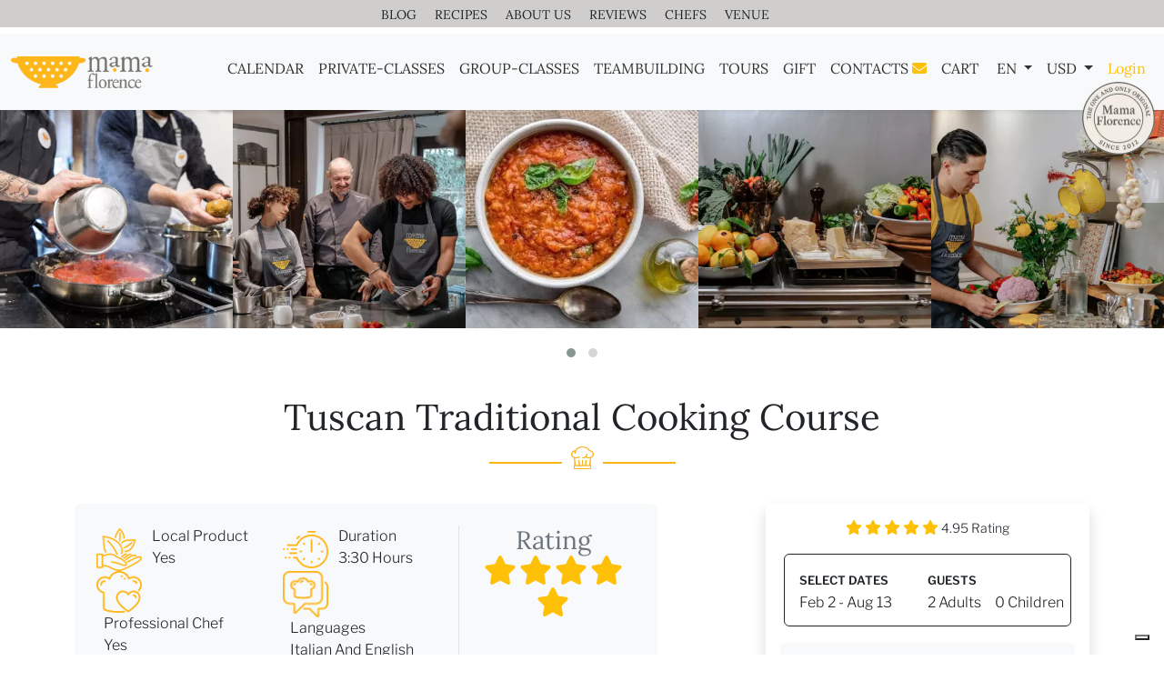

--- FILE ---
content_type: text/html; charset=UTF-8
request_url: https://www.mamaflorence.com/tuscan-traditional-course-florence?search%5Bfrom%5D=2024-08-13&search%5Bto%5D=2024-08-13&search%5Badults%5D=2&search%5Bchildren%5D=0
body_size: 21711
content:
<!doctype html>
<html lang="en">
  <head>

    <meta charset="utf-8">
    <meta name="viewport" content="width=device-width, initial-scale=1">

    
    <link rel="preconnect" href="https://xabp2i90xx.cloudimg.io" crossorigin>
    <link rel="preconnect" href="https://www.googletagmanager.com" crossorigin>
    <link rel="preconnect" href="https://cdnjs.cloudflare.com" crossorigin>
    <link rel="dns-prefetch" href="https://cdn.iubenda.com">
    <link rel="dns-prefetch" href="https://static.hotjar.com">
    <link rel="dns-prefetch" href="https://onsite.optimonk.com">
    <link rel="dns-prefetch" href="https://js.hsforms.net">

    <!-- Google Tag Manager & gtag - Lazy loaded for better performance -->
    <script>
    window.dataLayer = window.dataLayer || [];
    function gtag(){dataLayer.push(arguments);}

    (function() {
        var loaded = false;
        function loadAnalytics() {
            if (loaded) return;
            loaded = true;

            // Google Tag Manager
            (function(w,d,s,l,i){w[l]=w[l]||[];w[l].push({'gtm.start':
            new Date().getTime(),event:'gtm.js'});var f=d.getElementsByTagName(s)[0],
            j=d.createElement(s),dl=l!='dataLayer'?'&l='+l:'';j.async=true;j.src=
            'https://www.googletagmanager.com/gtm.js?id='+i+dl;f.parentNode.insertBefore(j,f);
            })(window,document,'script','dataLayer','GTM-WD8HB8L');

            // Google Ads gtag
            var gtagScript = document.createElement('script');
            gtagScript.async = true;
            gtagScript.src = 'https://www.googletagmanager.com/gtag/js?id=AW-1062973811';
            document.head.appendChild(gtagScript);
            gtagScript.onload = function() {
                gtag('js', new Date());
                gtag('config', 'AW-1062973811');
            };
        }

        // Load after 3 seconds or on user interaction
        setTimeout(loadAnalytics, 3000);
        ['scroll', 'click', 'touchstart'].forEach(function(evt) {
            document.addEventListener(evt, loadAnalytics, {once: true, passive: true});
        });
    })();
    </script>


            <link rel="apple-touch-icon" sizes="57x57" href="https://www.mamaflorence.com/assets/themes/mama/favicon/apple-icon-57x57.png">
            <link rel="apple-touch-icon" sizes="60x60" href="https://www.mamaflorence.com/assets/themes/mama/favicon/apple-icon-60x60.png">
            <link rel="apple-touch-icon" sizes="72x72" href="https://www.mamaflorence.com/assets/themes/mama/favicon/apple-icon-72x72.png">
            <link rel="apple-touch-icon" sizes="76x76" href="https://www.mamaflorence.com/assets/themes/mama/favicon/apple-icon-76x76.png">
            <link rel="apple-touch-icon" sizes="114x114" href="https://www.mamaflorence.com/assets/themes/mama/favicon/apple-icon-114x114.png">
            <link rel="apple-touch-icon" sizes="120x120" href="https://www.mamaflorence.com/assets/themes/mama/favicon/apple-icon-120x120.png">
            <link rel="apple-touch-icon" sizes="144x144" href="https://www.mamaflorence.com/assets/themes/mama/favicon/apple-icon-144x144.png">
            <link rel="apple-touch-icon" sizes="152x152" href="https://www.mamaflorence.com/assets/themes/mama/favicon/apple-icon-152x152.png">
            <link rel="apple-touch-icon" sizes="180x180" href="https://www.mamaflorence.com/assets/themes/mama/favicon/apple-icon-180x180.png">
    
          <link rel="icon" type="image/png" sizes="192x192"  href="https://www.mamaflorence.com/assets/themes/mama/favicon/android-icon-36x36.png">
          <link rel="icon" type="image/png" sizes="192x192"  href="https://www.mamaflorence.com/assets/themes/mama/favicon/android-icon-48x48.png">
          <link rel="icon" type="image/png" sizes="192x192"  href="https://www.mamaflorence.com/assets/themes/mama/favicon/android-icon-72x72.png">
          <link rel="icon" type="image/png" sizes="192x192"  href="https://www.mamaflorence.com/assets/themes/mama/favicon/android-icon-96x96.png">
          <link rel="icon" type="image/png" sizes="192x192"  href="https://www.mamaflorence.com/assets/themes/mama/favicon/android-icon-144x144.png">
          <link rel="icon" type="image/png" sizes="192x192"  href="https://www.mamaflorence.com/assets/themes/mama/favicon/android-icon-192x192.png">
    
    <link rel="manifest" href="https://www.mamaflorence.com/assets/themes/mama/favicon/manifest.json">

    <meta name="msapplication-TileColor" content="#ffffff">
    <meta name="msapplication-TileImage" content="https://www.mamaflorence.com/assets/themes/favicon/ms-icon-144x144.png">

            <title>Traditional Tuscan Cooking Class in Florence | Mama Florence</title>
        <meta property="og:title" content="Traditional Tuscan Cooking Class in Florence | Mama Florence">
    
            <script type="application/ld+json">
            {"@context":"https:\/\/schema.org","@type":"Product","@id":"https:\/\/www.mamaflorence.com\/tuscan-traditional-course-florence#product","name":"Tuscan Traditional Cooking Course","description":"Come join us for a fantastic hands-on cooking class focused on authentic, regional Tuscan specialties","url":"https:\/\/www.mamaflorence.com\/tuscan-traditional-course-florence","sku":"638529410aab03464e0c0972","category":"Tuscan Traditions","image":["https:\/\/www.mamaflorence.com\/storage\/tuscan-tradition-mama-florence.jpeg","https:\/\/www.mamaflorence.com\/storage\/tuscan-class-251.jpeg","https:\/\/www.mamaflorence.com\/storage\/pappa-al-pomodoro.jpeg","https:\/\/www.mamaflorence.com\/storage\/kitchen-setting.jpeg","https:\/\/www.mamaflorence.com\/storage\/vik-server-25.jpeg","https:\/\/www.mamaflorence.com\/storage\/setting-3.jpeg"],"review":{"@type":"Review","reviewRating":{"@type":"Rating","ratingValue":5,"bestRating":5,"worstRating":5},"author":{"@type":"Person","name":"Giulia"},"datePublished":"2023-05-30","reviewBody":"A beautiful experience discovering the market in Florence and a fun cooking class where I finally le..."},"aggregateRating":{"@type":"AggregateRating","ratingValue":5,"reviewCount":3,"bestRating":5,"worstRating":5},"brand":{"@type":"Brand","name":"MaMaFlorence","logo":"https:\/\/www.mamaflorence.com\/assets\/themes\/mama\/images\/logo-mama-florence.png","url":"https:\/\/www.mamaflorence.com"},"offers":{"@type":"Offer","@id":"https:\/\/www.mamaflorence.com\/tuscan-traditional-course-florence#offer","url":"https:\/\/www.mamaflorence.com\/tuscan-traditional-course-florence","price":"149.00","priceCurrency":"USD","availability":"https:\/\/schema.org\/SoldOut","validFrom":"2022-11-28T22:33:53+01:00","seller":{"@type":"LocalBusiness","@id":"https:\/\/www.mamaflorence.com#organization","name":"Le Baccanti Tours srl","alternateName":"Mama Florence Cooking School","url":"https:\/\/www.mamaflorence.com","logo":"https:\/\/www.mamaflorence.com\/assets\/themes\/mama\/images\/logo-mama-florence.png","image":"https:\/\/xabp2i90xx.cloudimg.io\/https:\/\/www.mamaflorence.com\/storage\/mama-florence-uses-gullo-handcrafter-kitchen.jpeg?width=800","email":"mama@mamaflorence.com","telephone":"+39 055221138","vatID":"05446100488","address":{"@type":"PostalAddress","streetAddress":"Viale Francesco Petrarca 12","addressLocality":"Firenze","postalCode":"50124","addressRegion":"FI","addressCountry":"IT"},"priceRange":"\u20ac\u20ac","sameAs":["https:\/\/www.facebook.com\/MaMa.Florence.MaMa","https:\/\/www.instagram.com\/mama.florence\/"]},"itemOffered":{"@id":"https:\/\/www.mamaflorence.com\/tuscan-traditional-course-florence#product"},"hasMerchantReturnPolicy":{"@type":"MerchantReturnPolicy","applicableCountry":"IT","returnPolicyCategory":"https:\/\/schema.org\/MerchantReturnFiniteReturnWindow","merchantReturnDays":7,"returnMethod":"https:\/\/schema.org\/ReturnInStore","returnFees":"https:\/\/schema.org\/FreeReturn"}}}        </script>
    
            <meta name="description" content="Immerse yourself in Tuscan cuisine with a hands-on cooking class in Florence. Learn to cook classic Tuscan dishes with a professional chef.">
        <meta property="og:description" content="Immerse yourself in Tuscan cuisine with a hands-on cooking class in Florence. Learn to cook classic Tuscan dishes with a professional chef.">
    
    
    <meta property="og:url" content="https://www.mamaflorence.com/tuscan-traditional-course-florence">
    <link rel="canonical" href="https://www.mamaflorence.com/tuscan-traditional-course-florence">

    <meta property="og:locale" content="en_EN" />
    <meta property="og:site_name" content="MamaFlorence" />

    
    

    

    
    <link rel="preload" href="https://www.mamaflorence.com/assets/themes/mama/fonts/libre-franklin-300-latin.woff2" as="font" type="font/woff2" crossorigin>
    <link rel="preload" href="https://www.mamaflorence.com/assets/themes/mama/fonts/lora-400-latin.woff2" as="font" type="font/woff2" crossorigin>

    
    <style>
@font-face{font-family:'Libre Franklin';font-style:normal;font-weight:300;font-display:swap;src:local('Libre Franklin Light'),local('LibreFranklin-Light')}
@font-face{font-family:'Libre Franklin';font-style:normal;font-weight:600;font-display:swap;src:local('Libre Franklin SemiBold'),local('LibreFranklin-SemiBold')}
@font-face{font-family:'Lora';font-style:normal;font-weight:400;font-display:swap;src:local('Lora Regular'),local('Lora-Regular')}
*,::after,::before{box-sizing:border-box}
html,body{margin:0;padding:0;font-family:'Libre Franklin',sans-serif;font-size:1rem;font-weight:400;line-height:1.5;color:#212529;background-color:#fff;-webkit-text-size-adjust:100%;-webkit-tap-highlight-color:transparent}
h1,h2,h3,h4,h5,.h1,.h2,.h3,.h4,.h5,a.nav-link,a.btn,button,.font-lora,.navbar-top{font-family:Lora,serif!important;margin-top:0;margin-bottom:.5rem;font-weight:500;line-height:1.2}
h1,.h1{font-size:2.5rem}h2,.h2{font-size:2rem}h3,.h3{font-size:1.75rem}
a{color:#0d6efd;text-decoration:underline}a:hover{color:#0a58ca}a.nav-link{color:#323232;text-decoration:none}
img{vertical-align:middle;max-width:100%;height:auto}
.container,.container-fluid{width:100%;padding-right:.75rem;padding-left:.75rem;margin-right:auto;margin-left:auto}
@media(min-width:576px){.container{max-width:540px}}
@media(min-width:768px){.container{max-width:720px}}
@media(min-width:992px){.container{max-width:960px}}
@media(min-width:1200px){.container{max-width:1140px}}
@media(min-width:1400px){.container{max-width:1320px}}
.row{display:flex;flex-wrap:wrap;margin-right:-.75rem;margin-left:-.75rem}
.col,.col-12,.col-md-5,.col-md-6,.col-lg-4{flex:0 0 auto;padding-right:.75rem;padding-left:.75rem}
.col{flex:1 0 0%}.col-12{width:100%}
@media(min-width:768px){.col-md-5{width:41.666667%}.col-md-6{width:50%}.offset-md-1{margin-left:8.333333%}}
@media(min-width:992px){.col-lg-4{width:33.333333%}}
.navbar{position:relative;display:flex;flex-wrap:wrap;align-items:center;justify-content:space-between;padding-top:.5rem;padding-bottom:.5rem;min-height:66px}
.navbar>.container,.navbar>.container-fluid{display:flex;flex-wrap:inherit;align-items:center;justify-content:space-between}
.navbar-brand{padding-top:.3125rem;padding-bottom:.3125rem;margin-right:1rem;font-size:1.25rem;text-decoration:none;white-space:nowrap}
.navbar-brand img{height:35px;width:auto}
.navbar-nav{display:flex;flex-direction:column;padding-left:0;margin-bottom:0;list-style:none}
.nav-link{display:block;padding:.5rem 1rem;color:rgba(0,0,0,.55);text-decoration:none;transition:color .15s ease-in-out}
.nav-link:focus,.nav-link:hover{color:rgba(0,0,0,.7)}
.navbar-toggler{padding:.25rem .75rem;font-size:1.25rem;line-height:1;background-color:transparent;border:1px solid rgba(0,0,0,.1);border-radius:.375rem;transition:box-shadow .15s ease-in-out}
.navbar-toggler-icon{display:inline-block;width:1.5em;height:1.5em;vertical-align:middle;background-repeat:no-repeat;background-position:center;background-size:100%;background-image:url("data:image/svg+xml,%3csvg xmlns='http://www.w3.org/2000/svg' viewBox='0 0 30 30'%3e%3cpath stroke='rgba%280, 0, 0, 0.55%29' stroke-linecap='round' stroke-miterlimit='10' stroke-width='2' d='M4 7h22M4 15h22M4 23h22'/%3e%3c/svg%3e")}
.navbar-collapse{flex-basis:100%;flex-grow:1;align-items:center}
.collapse:not(.show){display:none}
@media(min-width:992px){.navbar-expand-lg{flex-wrap:nowrap;justify-content:flex-start}.navbar-expand-lg .navbar-nav{flex-direction:row}.navbar-expand-lg .navbar-collapse{display:flex!important;flex-basis:auto}.navbar-expand-lg .navbar-toggler{display:none}}
.sticky-top{position:sticky;top:0;z-index:1020}
.bg-light{background-color:#f8f9fa!important}
.shadow-sm{box-shadow:0 .125rem .25rem rgba(0,0,0,.075)!important}
.navbar-top{height:30px;line-height:30px;min-height:30px}
.bg-mid-dark{background-color:#cfcecd}
.d-none{display:none!important}.d-block{display:block!important}.d-flex{display:flex!important}.d-inline-block{display:inline-block!important}
@media(min-width:768px){.d-md-block{display:block!important}.d-md-none{display:none!important}}
@media(min-width:992px){.d-lg-block{display:block!important}.d-lg-none{display:none!important}}
.ms-auto{margin-left:auto!important}.mb-2{margin-bottom:.5rem!important}.me-3{margin-right:1rem!important}.py-3{padding-top:1rem!important;padding-bottom:1rem!important}.px-2{padding-left:.5rem!important;padding-right:.5rem!important}.p-4{padding:1.5rem!important}
@media(min-width:992px){.mb-lg-0{margin-bottom:0!important}}
.text-center{text-align:center!important}.text-dark{color:#212529!important}.text-warning{color:#ffc107!important}.text-decoration-none{text-decoration:none!important}.text-uppercase{text-transform:uppercase!important}
.w-100{width:100%!important}.w-auto{width:auto!important}
.bg-warning{background-color:#ffc107!important}
.rounded-pill{border-radius:50rem!important}
.btn{display:inline-block;font-weight:400;line-height:1.5;text-align:center;text-decoration:none;vertical-align:middle;cursor:pointer;user-select:none;padding:.375rem .75rem;font-size:1rem;border-radius:.375rem;transition:color .15s ease-in-out,background-color .15s ease-in-out,border-color .15s ease-in-out,box-shadow .15s ease-in-out}
.btn-warning{color:#000;background-color:#ffc107;border-color:#ffc107}
.btn-warning:hover{color:#000;background-color:#ffca2c;border-color:#ffc720}
.btn-lg{padding:.5rem 1rem;font-size:1.25rem;border-radius:.5rem}
.homepage_hero{position:relative;height:100vh;overflow:hidden;margin-top:-96px}
.homepage_hero img{width:100%;height:100%;object-fit:cover}
.owl-carousel{display:block;width:100%;position:relative;overflow:hidden}
.owl-carousel .owl-stage-outer{position:relative;overflow:hidden}
.owl-carousel .owl-stage{position:relative;display:flex}
.owl-carousel .owl-item{position:relative;min-height:1px;float:left;flex-shrink:0;width:100%}
.owl-carousel:not(.owl-loaded) img{display:block;width:100%;height:auto}
.owl-carousel:not(.owl-loaded) img:not(:first-child){display:none}
.owl-carousel.owl-loaded .owl-item img{display:block;width:100%}
.vh-100{height:100vh!important}.vw-100{width:100vw!important}
.homepage_search_box_wrapper{position:absolute;top:20%;left:0;z-index:999;width:100%}
.homepage_search_box{background-color:rgba(255,255,255,.95);padding:15px;border-radius:12px;box-shadow:0 0 12px rgba(0,0,0,.25)}
.dropdown-toggle::after{display:inline-block;margin-left:.255em;vertical-align:.255em;content:"";border-top:.3em solid;border-right:.3em solid transparent;border-bottom:0;border-left:.3em solid transparent}
.dropdown-menu{position:absolute;z-index:1000;display:none;min-width:10rem;padding:.5rem 0;margin:0;font-size:1rem;color:#212529;text-align:left;list-style:none;background-color:#fff;background-clip:padding-box;border:1px solid rgba(0,0,0,.15);border-radius:.375rem}
.dropdown-item{display:block;width:100%;padding:.25rem 1rem;clear:both;font-weight:400;color:#212529;text-align:inherit;text-decoration:none;white-space:nowrap;background-color:transparent;border:0}
.dropdown-item:focus,.dropdown-item:hover{color:#1e2125;background-color:#e9ecef}
#mamaStamp{position:fixed;top:90px;right:10px;width:80px;height:80px;display:block;z-index:9999}
#mamaStamp img{width:100%;height:100%}
small{font-size:.875em}
.bar-title-intro{display:inline-block;position:relative}
.bar-title-intro:before,.bar-title-intro:after{content:"";position:absolute;height:1px;border:.1px solid #fab417;top:50%;width:80px}
.bar-title-intro:before{left:-90px}.bar-title-intro:after{right:-90px}
.form-control{display:block;width:100%;padding:.375rem .75rem;font-size:1rem;font-weight:400;line-height:1.5;color:#212529;background-color:#fff;background-clip:padding-box;border:1px solid #ced4da;appearance:none;border-radius:.375rem;transition:border-color .15s ease-in-out,box-shadow .15s ease-in-out}
.form-select{display:block;width:100%;padding:.375rem 2.25rem .375rem .75rem;font-size:1rem;font-weight:400;line-height:1.5;color:#212529;background-color:#fff;border:1px solid #ced4da;border-radius:.375rem;transition:border-color .15s ease-in-out,box-shadow .15s ease-in-out}
.mf-icon{display:inline-block;background-color:#fab417;-webkit-mask-repeat:no-repeat;mask-repeat:no-repeat;-webkit-mask-position:center;mask-position:center}
</style>

    
    <link rel="preload" href="https://www.mamaflorence.com/assets/themes/mama/styles/bootstrap.purged.min.css" as="style" onload="this.onload=null;this.rel='stylesheet'">
    <link rel="preload" href="https://www.mamaflorence.com/assets/themes/mama/styles/fonts.css" as="style" onload="this.onload=null;this.rel='stylesheet'">
    <link rel="preload" href="https://www.mamaflorence.com/assets/themes/mama/styles/custom.min.css?v=20250126" as="style" onload="this.onload=null;this.rel='stylesheet'">

    
    <noscript>
        <link href="https://www.mamaflorence.com/assets/themes/mama/styles/bootstrap.purged.min.css" rel="stylesheet">
        <link href="https://www.mamaflorence.com/assets/themes/mama/styles/fonts.css" rel="stylesheet">
        <link href="https://www.mamaflorence.com/assets/themes/mama/styles/custom.min.css?v=20250126" rel="stylesheet">
    </noscript>

    <!-- Google tag (gtag.js) -->
    

    <meta name="google-site-verification" content="T5_UhiCOKekRQTjjkuREcVE1JeRSe0AMLkZq2Jp9zgY" />

    <link rel="preload" href="https://xabp2i90xx.cloudimg.io/https://www.mamaflorence.com/storage/chef-demonstrates-corzetti-with-students.jpeg?q=75&amp;org_if_sml=1" as="image" type="image/jpeg" fetchpriority="high">

    <!-- OptiMonk - Lazy loaded -->
    <script>
    (function() {
        var loaded = false;
        function loadOptiMonk() {
            if (loaded) return;
            loaded = true;
            var s = document.createElement('script');
            s.src = 'https://onsite.optimonk.com/script.js?account=197898';
            document.head.appendChild(s);
        }
        setTimeout(loadOptiMonk, 5000);
        ['scroll', 'click', 'touchstart', 'mousemove'].forEach(function(evt) {
            document.addEventListener(evt, loadOptiMonk, {once: true, passive: true});
        });
    })();
    </script>

  </head>
  <body>
    <div class="bg-mid-dark text-center w-100 d-none d-md-block navbar-top" style="height: 30px; line-height: 30px; position:relative">
    <div style="position: absolute; top: 0px; left: 0px; width: 100%; z-index: 999">
                                                        <a href="https://www.mamaflorence.com/italian-food-blog" class="text-dark text-decoration-none d-inline-block me-3">
                        <small>BLOG</small>
                    </a>
                                                                <a href="https://www.mamaflorence.com/italian-recipes" class="text-dark text-decoration-none d-inline-block me-3">
                        <small>RECIPES</small>
                    </a>
                                                                <a href="https://www.mamaflorence.com/about" class="text-dark text-decoration-none d-inline-block me-3">
                        <small>ABOUT US</small>
                    </a>
                                                                <a href="https://www.mamaflorence.com/mama-florence-reviews" class="text-dark text-decoration-none d-inline-block me-3">
                        <small>REVIEWS</small>
                    </a>
                                                                <a href="https://www.mamaflorence.com/chefs" class="text-dark text-decoration-none d-inline-block me-3">
                        <small>CHEFS</small>
                    </a>
                                                                <a href="https://www.mamaflorence.com/venue" class="text-dark text-decoration-none d-inline-block me-3">
                        <small>VENUE</small>
                    </a>
                                        </div>
</div>
<nav class="navbar navbar-expand-lg sticky-top bg-light shadow-sm" style="background-color: rgba(255,255,255,0.97)">
  <div class="container-fluid">
    <a class="navbar-brand py-3" href="https://www.mamaflorence.com/en">
        <img  src="https://xabp2i90xx.cloudimg.io/https://www.mamaflorence.com/assets/themes/mama/images/logo-mama-florence.png?width=240&amp;q=75&amp;org_if_sml=1" alt="Mama Florence Cooking School" height="35">
    </a>
    <button class="navbar-toggler" type="button" data-bs-toggle="collapse" data-bs-target="#navbarSupportedContent" aria-controls="navbarSupportedContent" aria-expanded="false" aria-label="Toggle navigation">
      <span class="navbar-toggler-icon"></span>
    </button>
    <div class="collapse navbar-collapse" id="navbarSupportedContent">

        
        <ul class="navbar-nav ms-auto mb-2 mb-lg-0">

        
                                                <li class="nav-item ">
                        <a class="nav-link " aria-current="page" href="https://www.mamaflorence.com/Find the dates of our courses">
                            CALENDAR
                                                    </a>

                    </li>
                                                                <li class="nav-item ">
                        <a class="nav-link " aria-current="page" href="https://www.mamaflorence.com/private-cooking-classes-in-florence">
                            PRIVATE-CLASSES
                                                    </a>

                    </li>
                                                                <li class="nav-item ">
                        <a class="nav-link " aria-current="page" href="https://www.mamaflorence.com/cooking-classes-in-florence">
                            GROUP-CLASSES
                                                    </a>

                    </li>
                                                                <li class="nav-item ">
                        <a class="nav-link " aria-current="page" href="https://www.mamaflorence.com/florence-team-building">
                            TEAMBUILDING
                                                            <span class="text-warning">
                                    <i class="empty"></i>
                                </span>
                                                    </a>

                    </li>
                                                                <li class="nav-item ">
                        <a class="nav-link " aria-current="page" href="https://www.mamaflorence.com/food-and-wine-tours-in-florence">
                            TOURS
                                                    </a>

                    </li>
                                                                <li class="nav-item ">
                        <a class="nav-link " aria-current="page" href="https://www.mamaflorence.com/florence-cooking-class-gift-voucher-present">
                            GIFT
                                                    </a>

                    </li>
                                                                <li class="nav-item ">
                        <a class="nav-link " aria-current="page" href="https://www.mamaflorence.com/contacts-mamaflorence">
                            CONTACTS
                                                            <span class="text-warning">
                                    <i class="fas fa-envelope"></i>
                                </span>
                                                    </a>

                    </li>
                                                                <li class="nav-item ">
                        <a class="nav-link " aria-current="page" href="https://www.mamaflorence.com/cart">
                            CART
                                                            <span class="text-warning">
                                    <i class="fas fa-shopping-cart"></i>
                                </span>
                                                    </a>

                    </li>
                                                                            <li class="d-md-none nav-item ">
                        <a class="nav-link " aria-current="page" href="https://www.mamaflorence.com/italian-food-blog">
                            BLOG
                                                    </a>

                    </li>
                                                                <li class="d-md-none nav-item ">
                        <a class="nav-link " aria-current="page" href="https://www.mamaflorence.com/italian-recipes">
                            RECIPES
                                                    </a>

                    </li>
                                                                <li class="d-md-none nav-item ">
                        <a class="nav-link " aria-current="page" href="https://www.mamaflorence.com/about">
                            ABOUT US
                                                    </a>

                    </li>
                                                                <li class="d-md-none nav-item ">
                        <a class="nav-link " aria-current="page" href="https://www.mamaflorence.com/mama-florence-reviews">
                            REVIEWS
                                                    </a>

                    </li>
                                                                <li class="d-md-none nav-item ">
                        <a class="nav-link " aria-current="page" href="https://www.mamaflorence.com/chefs">
                            CHEFS
                                                    </a>

                    </li>
                                                                <li class="d-md-none nav-item ">
                        <a class="nav-link " aria-current="page" href="https://www.mamaflorence.com/venue">
                            VENUE
                                                    </a>

                    </li>
                                    
        <li class="nav-item dropdown text-center">
          <a class="nav-link dropdown-toggle" href="#" role="button" data-bs-toggle="dropdown" aria-expanded="false">
            EN
          </a>
          <ul class="dropdown-menu">
                                                <li class="text-center"><a href="https://www.mamaflorence.com/tuscan-traditional-course-florence" class="dropdown-item" >EN</a></li>
                                                                <li class="text-center"><a href="https://www.mamaflorence.com/corso-cucina-toscana" class="dropdown-item" >IT</a></li>
                                      </ul>
        </li>

        <li class="nav-item dropdown text-center">
          <a class="nav-link dropdown-toggle" href="#" role="button" data-bs-toggle="dropdown" aria-expanded="false">
            USD
          </a>
          <ul class="dropdown-menu">
                            <li class="text-center"><a class="dropdown-item" href="https://www.mamaflorence.com/tuscan-traditional-course-florence?currency=EUR">Euro</a></li>
                            <li class="text-center"><a class="dropdown-item" href="https://www.mamaflorence.com/tuscan-traditional-course-florence?currency=USD">US-Dollar</a></li>
                      </ul>
        </li>

                            <li class="nav-item">
                <a href="https://www.mamaflorence.com/sign-in-or-up" class="nav-link text-warning">Login</a>
            </li>
        

        
      </ul>
      
    </div>
  </div>
</nav>



                <div class="owl-carousel owl-theme top-carousel">
                            <div class="d-inline-block" style="height: 240px; overflow: hidden;">
                    <img style="height: 240px; object-fit: cover;" src="https://xabp2i90xx.cloudimg.io/https://www.mamaflorence.com/storage/tuscan-tradition-mama-florence.jpeg?width=480&amp;q=75&amp;org_if_sml=1" alt="Chef and student cooking in Tuscan cooking class">
                </div>
                            <div class="d-inline-block" style="height: 240px; overflow: hidden;">
                    <img style="height: 240px; object-fit: cover;" src="https://xabp2i90xx.cloudimg.io/https://www.mamaflorence.com/storage/tuscan-class-251.jpeg?width=480&amp;q=75&amp;org_if_sml=1" alt="Cooking class student whisking dessert ingredients">
                </div>
                            <div class="d-inline-block" style="height: 240px; overflow: hidden;">
                    <img style="height: 240px; object-fit: cover;" src="https://xabp2i90xx.cloudimg.io/https://www.mamaflorence.com/storage/pappa-al-pomodoro.jpeg?width=480&amp;q=75&amp;org_if_sml=1" alt="pappa al pomodoro served in a bowl with spoon">
                </div>
                            <div class="d-inline-block" style="height: 240px; overflow: hidden;">
                    <img style="height: 240px; object-fit: cover;" src="https://xabp2i90xx.cloudimg.io/https://www.mamaflorence.com/storage/kitchen-setting.jpeg?width=480&amp;q=75&amp;org_if_sml=1" alt="gullo kitchen with fruit, vegetable and cheese displayed">
                </div>
                            <div class="d-inline-block" style="height: 240px; overflow: hidden;">
                    <img style="height: 240px; object-fit: cover;" src="https://xabp2i90xx.cloudimg.io/https://www.mamaflorence.com/storage/vik-server-25.jpeg?width=480&amp;q=75&amp;org_if_sml=1" alt="Mama florence server arranging display">
                </div>
                            <div class="d-inline-block" style="height: 240px; overflow: hidden;">
                    <img style="height: 240px; object-fit: cover;" src="https://xabp2i90xx.cloudimg.io/https://www.mamaflorence.com/storage/setting-3.jpeg?width=480&amp;q=75&amp;org_if_sml=1" alt="table setting at mama florence">
                </div>
                    </div>
        <div style="height: 30px"></div>
    <div class="text-center">
        <h1>Tuscan Traditional Cooking Course</h1>
    </div>
    <div class="text-center">
    <span class="bar-title-intro">
                    <div class="mf-icon chefs-hat"></div>
            </span>
</div>
        <div style="height: 30px"></div>

    <div class="container product-page">
        <div class="row">

            <div class=" col-md-7  product-page-info">

                
                <!--  LEFT COLUMN BEGIN -->

                                <div class="rounded rounded-lg bg-light p-4 mb-4">
                    <div class="row">
                        <div class="col-md-8 border-end">
                            <div class="row">
                                <div class="col-md-6 col-6">
                                    <img style="margin-top: -20px; width: 50px" src="https://xabp2i90xx.cloudimg.io/https://www.mamaflorence.com/assets/themes/mama/icons/local-products.png?width=50&amp;q=75&amp;org_if_sml=1" alt="">
                                    <div class="d-inline-block ps-2">
                                        <span class="h6 font-weight-bold text-capitalize">Local Product</span><br>
                                        <span class="text-capitalize">Yes</span>
                                    </div>
                                </div>
                                <div class="col-md-6 col-6">
                                    <img style="margin-top: -20px; width: 50px" src="https://xabp2i90xx.cloudimg.io/https://www.mamaflorence.com/assets/themes/mama/icons/duration.png?width=50&amp;q=75&amp;org_if_sml=1" alt="">
                                    <div class="d-inline-block ps-2">
                                        <span class="h6 font-weight-bold text-capitalize"> Duration</span><br>
                                        <span class="text-capitalize">3:30 Hours</span>
                                    </div>
                                </div>
                            </div>
                            <div style="height: 20px"></div>
                            <div class="row">
                                <div class="col-md-6 col-6">
                                    <img style="margin-top: -20px; width: 50px" src="https://xabp2i90xx.cloudimg.io/https://www.mamaflorence.com/assets/themes/mama/icons/professional-chefs.png?width=50&amp;q=75&amp;org_if_sml=1" alt="">
                                    <div class="d-inline-block ps-2">
                                        <span class="h6 font-weight-bold text-capitalize">Professional Chef</span><br>
                                        <span class="text-capitalize">Yes</span>
                                    </div>
                                </div>
                                <div class="col-md-6 col-6">
                                    <img style="margin-top: -20px; width: 50px" src="https://xabp2i90xx.cloudimg.io/https://www.mamaflorence.com/assets/themes/mama/icons/class-languages.png?width=50&amp;q=75&amp;org_if_sml=1" alt="">
                                    <div class="d-inline-block ps-2">
                                        <span class="h6 font-weight-bold text-capitalize">Languages</span><br>
                                        <span class="text-capitalize">Italian and English</span>
                                    </div>
                                </div>
                            </div>
                        </div>
                        <div class="col-md-4 text-center">
                            <div class="d-block d-md-none mt-3"></div>
                            <span class="h3 text-muted">Rating</span>
                            <div class="text-warning">
                                                                    <i class="fa fa-star fa-2x"></i>
                                                                    <i class="fa fa-star fa-2x"></i>
                                                                    <i class="fa fa-star fa-2x"></i>
                                                                    <i class="fa fa-star fa-2x"></i>
                                                                    <i class="fa fa-star fa-2x"></i>
                                                            </div>
                            
                        </div>
                    </div>
                </div>
                

                <div class="productDescription px-4 px-md-0">
                    <h2>Highlights: Why Choose Mama Florence Tuscan Traditional Group Cooking Class?</h2>

<ul>
	<li><strong>Gorgeous and Spacious Gullo Design Kitchen</strong>&nbsp;making cooking both enjoyable and inspiring.</li>
	<li><strong>Fully Air-Conditioned&nbsp;</strong>so you can stay cool and comfortable, no matter the season.</li>
	<li><strong>Experienced English speaking Chefs</strong>&nbsp;from prized kitchens&nbsp;bringing you years of experience.</li>
	<li><strong>Engaging Teaching Style</strong>&nbsp;so your hands-on learning experience is Fun, memorable.</li>
	<li><strong>4-Course Seated Wine Paired Tasting Meal</strong>: Enjoy a carefully crafted seasonal meal.&nbsp;</li>
	<li><strong>Menu:</strong>&nbsp;delicious appetizer, filled fresh pasta, main course,&nbsp;traditional dessert.</li>
	<li><strong>A Selection of Three Fine Wines</strong>&nbsp;to complement and enhance the flavors of each course.</li>
	<li><strong>Education&nbsp;</strong>on origins and pairing of wines.</li>
	<li><strong>Socialize and meet </strong>new freinds in group class</li>
	<li><strong>Beautiful Wine Cellar and charming outdoor patio&nbsp;</strong>where you can enjoy some relaxation.</li>
	<li><strong>San Frediano&nbsp;neighborhood</strong>: Off the beaten track, Historic charm, artisan shops, vibrant day and nightlife.</li>
</ul>
                </div>


                <!-- TEXT BLOCKS BEGIN -->

                                    <h2 class=" text-warning  pb-2 mb-0">Tuscan Traditional Cooking Class in Florence - Class description</h2>
                    <h2>Learn about Cucina Povera and Tuscan Culinary Tuscan traditions</h2>

<p>As you most likely know, Tuscan cuisine is world-famous. But did you know that its most important dishes are from the Cucina Povera, literally the poor or peasant kitchen? This important culinary tradition comes from the Tuscan history of sharecropping farmers who lived in the hills and valleys of Tuscany, using their very limited resources to create the most nutritious and filling foods possible. Born out of the necessity to utilize everything, items like old bread or vegetable and meat scraps were repurposed into delicious dishes such as ribollita and panzanella.</p>

<h3><strong>Important Note for Gluten intolerances in Tuscan Traditional Cooking Classes:</strong></h3>

<p><strong>Non-severe</strong> gluten intolerances where cross-contamination is <strong>not</strong> a concern can be accommodated in our Tuscan class. Please specify in booking notes that you are gluten-free and cross-contamination is not an issue. Gluten-free ingredients, dedicated utensils, and separate cooking are available for an extra &euro;20 per person in this class.&nbsp;</p>

<p>Guests with celiac disease or severe gluten allergies cannot be accommodated and the only suitable class is a <a href="https://www.mamaflorence.com/gluten-free-cooking-class-florence">Gluten Free class</a>.</p>
                    
                                    <h2 class=" text-muted  pb-2 mb-0">The Best Selection of Fresh Tuscan Ingredients Mixed with Know-How</h2>
                    <p>Tuscan cuisine is celebrated for its simplicity and the quality of its ingredients.&nbsp;Discover the rich culinary heritage of Tuscany and learn how to cook classic regional dishes with this hands-on group cooking course in Florence. Immerse yourself in the world of Tuscan cooking, using fresh, seasonal ingredients and traditional recipes passed down through generations.&nbsp; In our traditional Tuscan menu class, along side with other food lovers, you&#39;ll learn how to create authentic dishes using fresh, local ingredients under the guidance of our dedicated expert chefs. Here&#39;s what you&#39;ll master:</p>

<ul>
	<li><strong>Ingredient Selection</strong>: Learn how to use specific ingredients for various traditional Tuscan dishes.</li>
	<li><strong>Dough Mastery</strong>: Discover how to mix and work the dough to achieve the perfect texture and flavor for pasta dough.</li>
	<li><strong>Tuscan Pasta Creation</strong>: Master the art of making perfect pasta with or without eggs and shaping your favorite pasta forms like pappardelle or gnocchi.</li>
	<li><strong>Sauce Preparation</strong>: Discover how to prepare the best sauces that complement your made-from-scratch pasta and other dishes.</li>
	<li><strong>A Traditional Main Course</strong>: Make an amazing traditional&nbsp;&nbsp;</li>
	<li><strong>Seasonal Appetizers</strong>: Learn how to make fresh seasonal appetizers to complement your Tuscan menu, such as bruschetta or crostini.</li>
	<li><strong>Delicious Desserts</strong>: Master the art of creating delicious desserts to perfectly finish your Tuscan meal, like cantuccini or tiramisu.</li>
</ul>

<p>Our experienced chef will guide you through each step of the cooking process, from selecting the best ingredients to creating a multi-course meal in our professional kitchen. Along the way, you will learn about the history and cultural significance of Tuscan cuisine, as well as techniques and tips for perfecting each dish. At the end of the day, sit down to enjoy the fruits of your labor, savoring the flavors of traditional Tuscan dishes.</p>

<h2>Some Iconic Tuscan Dishes you may make during this class</h2>

<p>Discover the rich culinary heritage of Tuscany and learn how to cook classic regional dishes with a hands-on cooking course in Florence. Immerse yourself in the world of Tuscan cooking, using fresh, seasonal ingredients and traditional recipes passed down through generations. Here are examples of some dishes you may be creating for your 4-course menu</p>

<ul>
	<li><strong>Panzanella</strong>: A refreshing bread salad made with stale bread, tomatoes, onions, and basil, dressed with olive oil and vinegar.</li>
	<li><strong>Ribollita</strong>: A hearty vegetable and bread soup, typically made with cannellini beans, kale, and leftover bread.</li>
	<li><strong>Pappardelle</strong>: Wide, flat pasta often served with rich, meaty sauces like wild boar ragu.</li>
	<li><strong>Cecina</strong>: A savory chickpea flour pancake, crispy on the outside and soft on the inside.</li>
	<li><strong>Pollo alla cacciatora</strong>: Hunter-style chicken stew cooked with tomatoes, onions, herbs, and sometimes wine.</li>
	<li><strong>Polpette</strong>: Flavorful meatballs, typically made with ground beef or pork, breadcrumbs, and herbs.</li>
	<li><strong>Tortelli di Patate</strong>: Potato-filled pasta served with a variety of sauces, often featuring butter and sage or meat ragu.</li>
</ul>
                    
                                    <h2 class=" text-muted  pb-2 mb-0">Relish a Complete Tuscan Meal of Your Culinary Creations</h2>
                    <p>After preparing exquisite Tuscan dishes with the guidance of our expert chefs, sit down to enjoy your handmade 4-course meal with your newly made friends. This delightful dining experience includes:</p>

<ul>
	<li><strong>A seasonal appetizer</strong></li>
	<li><strong>A traditional fresh pasta with sauce</strong></li>
	<li><strong>A Tuscan main dish - meat or vegetarian</strong></li>
	<li><strong>A delectable dessert</strong></li>
</ul>

<p>Each course is expertly paired with three fine wines: a sparkling, a white, and a red, to enhance the flavors and create a truly immersive experience. Enjoy the opportunity to socialize with fellow food enthusiasts, sharing thoughts, travel anecdotes, and experiences. Celebrate your newly acquired culinary skills together over this unforgettable meal.</p>
                    
                                    <h2 class=" text-warning  pb-2 mb-0">What&#039;s included in your Tuscan Traditional menu Cooking Class</h2>
                    <ul>
	<li><strong>Gorgeous, Spacious Air-Conditioned Gullo&nbsp;Kitchen</strong>: Enjoy cooking in our beautifully designed, comfortable kitchen.</li>
	<li><strong>Hands-On Cooking Class</strong>: Learn from experienced and engaging professional chefs.</li>
	<li><strong>High Quality, locally Sourced, Sustainable Ingredients</strong>: Use the finest ingredients for your dishes.</li>
	<li><strong>Use of Aprons and Tools</strong>: Aprons and&nbsp;tools are provided (apron purchasable on-site at an extra cost).</li>
	<li><strong>Preparation of a 4-Course Menu</strong>:
	<ul>
		<li>A&nbsp;<strong>seasonal appetizer</strong></li>
		<li>A traditional<strong>&nbsp;fresh pasta with sauce</strong></li>
		<li>A&nbsp;<strong>Tuscan main dish&nbsp;</strong>- meat or vegetarian</li>
		<li>A delectable&nbsp;<strong>dessert</strong></li>
	</ul>
	</li>
	<li><strong>Full Meal of Prepared Dishes</strong>: Enjoy your creations with seated table service.</li>
	<li><strong>Prosecco to Start Your Meal</strong>: Begin your dining experience with a glass of Prosecco.</li>
	<li><strong>Wine Pairings</strong>:
	<ul>
		<li>Fine Italian white wine to pair with your appetizer or first course</li>
		<li>Fine Italian red wine to pair with your second course</li>
	</ul>
	</li>
	<li><strong>E-Recipes</strong>: Receive electronic recipes of all the dishes you&#39;ve prepared, sent to your inbox.</li>
	<li><strong>Class Duration</strong>: Approximately 3.5 hours, including the meal.</li>
	<li><strong>VAT Tax</strong>: Included in the price.</li>
</ul>
                    
                                    <h2 class=" text-warning  pb-2 mb-0">Important notes about our Tsucan Tradition Cooking Class</h2>
                    <ul>
	<li><strong>Shared Kitchen and Tools</strong>: Our kitchen and tools are shared by participants. Cross-contamination is possible. Classes are NOT suitable for individuals with SEVERE or life-threatening allergies. Please prioritize safety before enrolling.</li>
	<li><strong>Dietary Requirements</strong>:
	<ul>
		<li><strong>Vegetarian Options</strong>: Can be easily accommodated.</li>
		<li><strong>Other Dietary Needs</strong>: For vegan, gluten-free, or dairy-free requirements, please inquire prior to booking.</li>
	</ul>
	</li>
	<li><strong>Minimum Enrollment</strong>:
	<ul>
		<li><strong>General</strong>: A minimum enrollment of 3 people is required for course activation.</li>
		<li><strong>Sundays</strong>: A minimum enrollment of 5 people is required.</li>
		<li><strong>Options if Minimum Not Met</strong>: If the minimum is not reached, you will have the option to:
		<ul>
			<li>Pay an additional fee to make the class private</li>
			<li>Change to another available date</li>
			<li>Receive a full refund</li>
		</ul>
		</li>
	</ul>
	</li>
	<li><strong>Special Requests</strong>: If a specific class is not listed on our calendar, let us know and we will try to activate it for your desired date.</li>
	<li><strong>Seasonal Ingredients</strong>: We use fresh, seasonal ingredients from trusted local suppliers and farms. The cooking class menu will vary depending on what is available that day.</li>
	<li><strong>Allergies and Preferences</strong>: It is essential to email us ahead of time with any food allergies or preferences so we can verify if we can accommodate them.</li>
	<li><strong>Private Classes</strong>: If you would like to make this a private class for you and your group, please get in touch for details.</li>
</ul>
                    
                
                <!-- TEXT BLOCKS END -->

                <!-- FAQS BEGIN -->

                                    <span class="h1">FAQs</span>
                    <div style="height: 20px"></div>
                    <div class="accordion accordion-flush" id="faqsAccordion">

                                                    <div class="accordion-item border-warning">
                                <p class="accordion-header" id="faq-0">
                                    <button style="-webkit-tap-highlight-color: transparent;" class="shadow-none accordion-button p-0 mt-2 bg-white " type="button" data-bs-toggle="collapse" data-bs-target="#faq-0-panel" aria-expanded="true" aria-controls="panelsStayOpen-collapseOne">
                                        <span class="h2 text-muted">What time should I arrive for my class?</span>
                                    </button>
                                </p>
                                <div id="faq-0-panel" class="accordion-collapse collapse  show " aria-labelledby="faq-0">
                                    <div class="accordion-body p-0 mb-4">
                                        We recommend arriving approximately 10-15 minutes prior to class
                                    </div>
                                </div>
                            </div>
                                                    <div class="accordion-item border-warning">
                                <p class="accordion-header" id="faq-1">
                                    <button style="-webkit-tap-highlight-color: transparent;" class="shadow-none accordion-button p-0 mt-2 bg-white  collapsed " type="button" data-bs-toggle="collapse" data-bs-target="#faq-1-panel" aria-expanded="true" aria-controls="panelsStayOpen-collapseOne">
                                        <span class="h2 text-muted">Do I need to bring anything on the day of the course?</span>
                                    </button>
                                </p>
                                <div id="faq-1-panel" class="accordion-collapse collapse " aria-labelledby="faq-1">
                                    <div class="accordion-body p-0 mb-4">
                                        No, you do not need to bring any tools or resources; all the materials, tools, and ingredients needed for the courses will be provided by the school and are included in the fee.
                                    </div>
                                </div>
                            </div>
                                                    <div class="accordion-item border-warning">
                                <p class="accordion-header" id="faq-2">
                                    <button style="-webkit-tap-highlight-color: transparent;" class="shadow-none accordion-button p-0 mt-2 bg-white  collapsed " type="button" data-bs-toggle="collapse" data-bs-target="#faq-2-panel" aria-expanded="true" aria-controls="panelsStayOpen-collapseOne">
                                        <span class="h2 text-muted">How long does a class last?</span>
                                    </button>
                                </p>
                                <div id="faq-2-panel" class="accordion-collapse collapse " aria-labelledby="faq-2">
                                    <div class="accordion-body p-0 mb-4">
                                        Class duration, including meal, is approximately 3.5 hours
                                    </div>
                                </div>
                            </div>
                                                    <div class="accordion-item border-warning">
                                <p class="accordion-header" id="faq-3">
                                    <button style="-webkit-tap-highlight-color: transparent;" class="shadow-none accordion-button p-0 mt-2 bg-white  collapsed " type="button" data-bs-toggle="collapse" data-bs-target="#faq-3-panel" aria-expanded="true" aria-controls="panelsStayOpen-collapseOne">
                                        <span class="h2 text-muted">Will we be eating after the class?</span>
                                    </button>
                                </p>
                                <div id="faq-3-panel" class="accordion-collapse collapse " aria-labelledby="faq-3">
                                    <div class="accordion-body p-0 mb-4">
                                        Yes, you will be eating the dishes you prepared after about 2 hours of preparation. For the menu structure please check the class description.
                                    </div>
                                </div>
                            </div>
                                                    <div class="accordion-item border-warning">
                                <p class="accordion-header" id="faq-4">
                                    <button style="-webkit-tap-highlight-color: transparent;" class="shadow-none accordion-button p-0 mt-2 bg-white  collapsed " type="button" data-bs-toggle="collapse" data-bs-target="#faq-4-panel" aria-expanded="true" aria-controls="panelsStayOpen-collapseOne">
                                        <span class="h2 text-muted">What If I Have Food Allergies?</span>
                                    </button>
                                </p>
                                <div id="faq-4-panel" class="accordion-collapse collapse " aria-labelledby="faq-4">
                                    <div class="accordion-body p-0 mb-4">
                                        It is essential that you email us ahead of time with any food allergies or preferences you may have so we can let you know if we can accommodate them. We will not be able to accommodate special dietary needs without notice on-spot because ingredients and setting are prepared in advance.
                                    </div>
                                </div>
                            </div>
                                                    <div class="accordion-item border-warning">
                                <p class="accordion-header" id="faq-5">
                                    <button style="-webkit-tap-highlight-color: transparent;" class="shadow-none accordion-button p-0 mt-2 bg-white  collapsed " type="button" data-bs-toggle="collapse" data-bs-target="#faq-5-panel" aria-expanded="true" aria-controls="panelsStayOpen-collapseOne">
                                        <span class="h2 text-muted">Is the class suitable for children?</span>
                                    </button>
                                </p>
                                <div id="faq-5-panel" class="accordion-collapse collapse " aria-labelledby="faq-5">
                                    <div class="accordion-body p-0 mb-4">
                                        Yes, all joinable classes are suitable for kids 6 and above as long as they are under parent supervision. Pasta and Pizza classes are the most suitable.
If you are taking a private class we can accommodate also younger children but we will need to know in advance.
                                    </div>
                                </div>
                            </div>
                                                    <div class="accordion-item border-warning">
                                <p class="accordion-header" id="faq-6">
                                    <button style="-webkit-tap-highlight-color: transparent;" class="shadow-none accordion-button p-0 mt-2 bg-white  collapsed " type="button" data-bs-toggle="collapse" data-bs-target="#faq-6-panel" aria-expanded="true" aria-controls="panelsStayOpen-collapseOne">
                                        <span class="h2 text-muted">Will I get a copy of the recipes made during class?</span>
                                    </button>
                                </p>
                                <div id="faq-6-panel" class="accordion-collapse collapse " aria-labelledby="faq-6">
                                    <div class="accordion-body p-0 mb-4">
                                        Recipes of all the dishes you’ve prepared emailed to you
                                    </div>
                                </div>
                            </div>
                                                    <div class="accordion-item border-warning">
                                <p class="accordion-header" id="faq-7">
                                    <button style="-webkit-tap-highlight-color: transparent;" class="shadow-none accordion-button p-0 mt-2 bg-white  collapsed " type="button" data-bs-toggle="collapse" data-bs-target="#faq-7-panel" aria-expanded="true" aria-controls="panelsStayOpen-collapseOne">
                                        <span class="h2 text-muted">Do you serve wine during class?</span>
                                    </button>
                                </p>
                                <div id="faq-7-panel" class="accordion-collapse collapse " aria-labelledby="faq-7">
                                    <div class="accordion-body p-0 mb-4">
                                        A tasting of Prosecco and two fine Italian wines during your meal
                                    </div>
                                </div>
                            </div>
                                                    <div class="accordion-item border-warning">
                                <p class="accordion-header" id="faq-8">
                                    <button style="-webkit-tap-highlight-color: transparent;" class="shadow-none accordion-button p-0 mt-2 bg-white  collapsed " type="button" data-bs-toggle="collapse" data-bs-target="#faq-8-panel" aria-expanded="true" aria-controls="panelsStayOpen-collapseOne">
                                        <span class="h2 text-muted">Are pictures allowed?</span>
                                    </button>
                                </p>
                                <div id="faq-8-panel" class="accordion-collapse collapse " aria-labelledby="faq-8">
                                    <div class="accordion-body p-0 mb-4">
                                        Pictures are allowed and encouraged! Our instructors love it when you feel that a dish is camera worthy, so please click away!
                                    </div>
                                </div>
                            </div>
                                                    <div class="accordion-item border-warning">
                                <p class="accordion-header" id="faq-9">
                                    <button style="-webkit-tap-highlight-color: transparent;" class="shadow-none accordion-button p-0 mt-2 bg-white  collapsed " type="button" data-bs-toggle="collapse" data-bs-target="#faq-9-panel" aria-expanded="true" aria-controls="panelsStayOpen-collapseOne">
                                        <span class="h2 text-muted">I need to cancel my registration. What options do I have?</span>
                                    </button>
                                </p>
                                <div id="faq-9-panel" class="accordion-collapse collapse " aria-labelledby="faq-9">
                                    <div class="accordion-body p-0 mb-4">
                                        Please read our cancellation policies. To cancel please write to <a href="/cdn-cgi/l/email-protection" class="__cf_email__" data-cfemail="6f020e020e2f020e020e0903001d0a010c0a410c0002">[email&#160;protected]</a>
                                    </div>
                                </div>
                            </div>
                                                    <div class="accordion-item border-warning">
                                <p class="accordion-header" id="faq-10">
                                    <button style="-webkit-tap-highlight-color: transparent;" class="shadow-none accordion-button p-0 mt-2 bg-white  collapsed " type="button" data-bs-toggle="collapse" data-bs-target="#faq-10-panel" aria-expanded="true" aria-controls="panelsStayOpen-collapseOne">
                                        <span class="h2 text-muted">I’m taking a Participation class. What should I wear?</span>
                                    </button>
                                </p>
                                <div id="faq-10-panel" class="accordion-collapse collapse " aria-labelledby="faq-10">
                                    <div class="accordion-body p-0 mb-4">
                                        Comfortable clothing and shoes (you’ll stand up while cooking). Rings and bracelets need to be removed during preparation. If you have long hair please tie it.
                                    </div>
                                </div>
                            </div>
                                                    <div class="accordion-item border-warning">
                                <p class="accordion-header" id="faq-11">
                                    <button style="-webkit-tap-highlight-color: transparent;" class="shadow-none accordion-button p-0 mt-2 bg-white  collapsed " type="button" data-bs-toggle="collapse" data-bs-target="#faq-11-panel" aria-expanded="true" aria-controls="panelsStayOpen-collapseOne">
                                        <span class="h2 text-muted">Do I need any previous cooking experience to enjoy the class?</span>
                                    </button>
                                </p>
                                <div id="faq-11-panel" class="accordion-collapse collapse " aria-labelledby="faq-11">
                                    <div class="accordion-body p-0 mb-4">
                                        No previous experience is required! We encourage you to ask questions if there is something you don’t understand.
                                    </div>
                                </div>
                            </div>
                                            </div>
                
                <!-- FAQS END -->

                <!--  LEFT COLUMN END -->

            </div>

                            <div class="col-md-1"></div>
            
            <div class="col-md-4">

                <!--  RIGHT COLUMN BEGIN -->

                <div class="sticky-top" id="bookingWidgetWrapper">

                    
                    
                                            <div class="shadow px-3 rounded w-100 bg-white mb-3" id="bookingWidget"  style="padding-top: 15px; padding-bottom: 15px; position: absolute; z-index:999"  >

                            <div id="bookingWidgetTop">
                                <div class="mb-3 text-center">
                                    
                                    <div class="text-warning d-inline-block">
                                                                                    <i class="fa fa-star"></i>
                                                                                    <i class="fa fa-star"></i>
                                                                                    <i class="fa fa-star"></i>
                                                                                    <i class="fa fa-star"></i>
                                                                                    <i class="fa fa-star"></i>
                                                                            </div>

                                    <small>4.95 Rating</small>

                                </div>
                                                                    <form action=" https://www.mamaflorence.com/tuscan-traditional-course-florence#bookingWidgetWrapper " id="productSearchForm">

    
   <div class="mb-2">

    <input type="hidden" name="search[from]" id="dateFrom" value="2024-08-13">
    <input type="hidden" name="search[to]" id="dateTo" value="2024-08-13">

    <style>
        .unstyled-input{
           border: none !important;
           box-shadow:none !important;
           padding:0px !important;
        }

    </style>

    <div class="form-group row border border-dark rounded-lg rounded mx-1 my-2 " style="overflow:hidden">
        <div class="col-md-6 col-6 me-0 pe-0 ps-0">
            <div class="py-3 ps-3">
                <label class="text-uppercase">
                    <b><small>SELECT DATES</small></b>
                </label>
                <input id="datesInterval" type="text" class="form-control unstyled-input cursor-pointer mt-1 caret-down-input">
            </div>
        </div>
        <div class="col-md-6 col-3 me-0 p-0 text-nowrap">
            <div class="py-3 d-inline-block">
                <label class="text-uppercase">
                    <b><small>GUESTS</small></b>
                </label>
                <select name="search[adults]" id="" class="form-control unstyled-input cursor-pointer mt-1 caret-down-input">
                                            <option  value="1">
                            1  Adult                         </option>
                                            <option  selected  value="2">
                            2  Adults                         </option>
                                            <option  value="3">
                            3  Adults                         </option>
                                            <option  value="4">
                            4  Adults                         </option>
                                            <option  value="5">
                            5  Adults                         </option>
                                            <option  value="6">
                            6  Adults                         </option>
                                            <option  value="7">
                            7  Adults                         </option>
                                            <option  value="8">
                            8  Adults                         </option>
                                            <option  value="9">
                            9  Adults                         </option>
                                            <option  value="10">
                            10  Adults                         </option>
                                            <option  value="11">
                            11  Adults                         </option>
                                            <option  value="12">
                            12  Adults                         </option>
                                            <option  value="13">
                            13  Adults                         </option>
                                            <option  value="14">
                            14  Adults                         </option>
                                            <option  value="15">
                            15  Adults                         </option>
                                            <option  value="16">
                            16  Adults                         </option>
                                            <option  value="17">
                            17  Adults                         </option>
                                            <option  value="18">
                            18  Adults                         </option>
                                            <option  value="19">
                            19  Adults                         </option>
                                            <option  value="20">
                            20  Adults                         </option>
                                            <option  value="21">
                            21  Adults                         </option>
                                            <option  value="22">
                            22  Adults                         </option>
                                            <option  value="23">
                            23  Adults                         </option>
                                            <option  value="24">
                            24  Adults                         </option>
                                            <option  value="25">
                            25  Adults                         </option>
                                            <option  value="26">
                            26  Adults                         </option>
                                            <option  value="27">
                            27  Adults                         </option>
                                            <option  value="28">
                            28  Adults                         </option>
                                            <option  value="29">
                            29  Adults                         </option>
                                            <option  value="30">
                            30  Adults                         </option>
                                            <option  value="31">
                            31  Adults                         </option>
                                            <option  value="32">
                            32  Adults                         </option>
                                            <option  value="33">
                            33  Adults                         </option>
                                            <option  value="34">
                            34  Adults                         </option>
                                            <option  value="35">
                            35  Adults                         </option>
                                            <option  value="36">
                            36  Adults                         </option>
                                            <option  value="37">
                            37  Adults                         </option>
                                            <option  value="38">
                            38  Adults                         </option>
                                            <option  value="39">
                            39  Adults                         </option>
                                            <option  value="40">
                            40  Adults                         </option>
                                    </select>
            </div>
            <div class="py-3  d-inline-block " style="margin-top:23px">
                <label class="text-uppercase d-none">
                    <b><small>Children (6-12 Y.O.)</small></b>
                </label>
                <select name="search[children]" id="" class="form-control unstyled-input cursor-pointer mt-1 caret-down-input">
                                            <option  selected  value="0">
                            0  Children                           </option>
                                            <option  value="1">
                            1   Child                          </option>
                                            <option  value="2">
                            2    Children (6-12 Y.O.)                         </option>
                                            <option  value="3">
                            3    Children (6-12 Y.O.)                         </option>
                                            <option  value="4">
                            4    Children (6-12 Y.O.)                         </option>
                                            <option  value="5">
                            5    Children (6-12 Y.O.)                         </option>
                                            <option  value="6">
                            6    Children (6-12 Y.O.)                         </option>
                                            <option  value="7">
                            7    Children (6-12 Y.O.)                         </option>
                                            <option  value="8">
                            8    Children (6-12 Y.O.)                         </option>
                                            <option  value="9">
                            9    Children (6-12 Y.O.)                         </option>
                                            <option  value="10">
                            10    Children (6-12 Y.O.)                         </option>
                                            <option  value="11">
                            11    Children (6-12 Y.O.)                         </option>
                                            <option  value="12">
                            12    Children (6-12 Y.O.)                         </option>
                                            <option  value="13">
                            13    Children (6-12 Y.O.)                         </option>
                                            <option  value="14">
                            14    Children (6-12 Y.O.)                         </option>
                                            <option  value="15">
                            15    Children (6-12 Y.O.)                         </option>
                                            <option  value="16">
                            16    Children (6-12 Y.O.)                         </option>
                                            <option  value="17">
                            17    Children (6-12 Y.O.)                         </option>
                                            <option  value="18">
                            18    Children (6-12 Y.O.)                         </option>
                                            <option  value="19">
                            19    Children (6-12 Y.O.)                         </option>
                                            <option  value="20">
                            20    Children (6-12 Y.O.)                         </option>
                                            <option  value="21">
                            21    Children (6-12 Y.O.)                         </option>
                                            <option  value="22">
                            22    Children (6-12 Y.O.)                         </option>
                                            <option  value="23">
                            23    Children (6-12 Y.O.)                         </option>
                                            <option  value="24">
                            24    Children (6-12 Y.O.)                         </option>
                                            <option  value="25">
                            25    Children (6-12 Y.O.)                         </option>
                                            <option  value="26">
                            26    Children (6-12 Y.O.)                         </option>
                                            <option  value="27">
                            27    Children (6-12 Y.O.)                         </option>
                                            <option  value="28">
                            28    Children (6-12 Y.O.)                         </option>
                                            <option  value="29">
                            29    Children (6-12 Y.O.)                         </option>
                                            <option  value="30">
                            30    Children (6-12 Y.O.)                         </option>
                                            <option  value="31">
                            31    Children (6-12 Y.O.)                         </option>
                                            <option  value="32">
                            32    Children (6-12 Y.O.)                         </option>
                                            <option  value="33">
                            33    Children (6-12 Y.O.)                         </option>
                                            <option  value="34">
                            34    Children (6-12 Y.O.)                         </option>
                                            <option  value="35">
                            35    Children (6-12 Y.O.)                         </option>
                                            <option  value="36">
                            36    Children (6-12 Y.O.)                         </option>
                                            <option  value="37">
                            37    Children (6-12 Y.O.)                         </option>
                                            <option  value="38">
                            38    Children (6-12 Y.O.)                         </option>
                                            <option  value="39">
                            39    Children (6-12 Y.O.)                         </option>
                                            <option  value="40">
                            40    Children (6-12 Y.O.)                         </option>
                                    </select>
            </div>
        </div>
    </div>




    <div class="text-center">
        <button class="btn btn-warning text-uppercase rounded-pill d-none" type="submit" id="productSearchFormSubmitBtn">Search</button>
    </div>

</div>


</form>


                                                                <div style="height: 10px"></div>
                            </div>
                                                                                          
                                    <div class="alert bg-light">
                                        Not finding what you need? Please get in touch!<br/>
                                        
                                        <a href="/cdn-cgi/l/email-protection#4f" class="text-warning">email us</a>
                                    </div>
                                                            
                        </div>
                    


                    
                    <!--  RIGHT COLUMN END -->

                </div>
            </div>
        </div>
    </div>





            <div style="height: 60px"></div>
        <div class="bg-light">
            <div class="container">
                <div class="row">
                    <div class="col-md-7 text-center ">
                        <div style="height: 60px"></div>
                        <img src="https://xabp2i90xx.cloudimg.io/https://www.mamaflorence.com/assets/themes/mama/images/review-open.png?width=40&amp;q=75&amp;org_if_sml=1" alt="" class="mb-4">
                        <div class="owl-carousel owl-theme reviews-carousel">
                                                            <div class="">
                                    <p class="h3 text-muted">
                                        A beautiful experience discovering the market in Florence and a fun cooking class where I finally learned how to make pasta! The chef was very helpful! Highly recommended!
                                    </p>
                                    <b>Giulia</b>,
                                    <b>25</b><br>
                                    <b>Italia</b>
                                </div>
                                                            <div class="">
                                    <p class="h3 text-muted">
                                        A wonderful experience discovering the Florence market and a fun cooking class where I finally learned how to make pasta! Very helpful chef! Highly recommended!
                                    </p>
                                    <b>Michael</b>,
                                    <b>55</b><br>
                                    <b>London</b>
                                </div>
                                                            <div class="">
                                    <p class="h3 text-muted">
                                        Our culinary adventure began with a delightful tour, followed by a visit to the cooking school where we were introduced to Chef Fillipo and his talented team. The highlight of the experience was undoubtedly the hands-on session on making and shaping fresh pasta. The flavors of the dishes we prepared were exceptional, and we&#039;ve been recreating them at home ever since!&quot;

&quot;Meeting Chef Fillipo and his team at the cooking school after the insightful tour was a true delight. The highlight of the day was undoubtedly the pasta-making class, where we learned the secrets to crafting perfect fresh pasta. The taste of the dishes we prepared still lingers in our memories, and we&#039;ve successfully replicated them multiple times at home.&quot;

&quot;An unforgettable culinary journey awaited us as we met Chef Fillipo and his team at the cooking school following an informative tour. The highlight of the day was getting our hands dirty, mastering the art of crafting fresh pasta. The flavors of the dishes we cooked were simply sublime, and we&#039;ve been experimenting with various recipes at home ever since.&quot;

&quot;Our day of gastronomic exploration commenced with a tour, culminating in a visit to the cooking school where we were greeted by the talented Chef Fillipo and his team. Without a doubt, the highlight was the pasta-making experience. We acquired valuable skills and enjoyed a feast of delectable dishes, inspiring us to recreate the magic in our own kitchen once we returned home.&quot;

A perfect blend of learning and indulgence awaited us as we met Chef Fillipo and his team at the cooking school post a fascinating tour. The pasta-making class stole the show, as we discovered the art of crafting fresh pasta from scratch. Every dish we savored was a culinary masterpiece, and the experience has motivated us to cook and savor those flavors in our own home-cooked meals.&quot;
                                    </p>
                                    <b>Jackson Smith</b>,
                                    <b>42</b><br>
                                    <b>New York City, Usa</b>
                                </div>
                                                    </div>
                        <img src="https://xabp2i90xx.cloudimg.io/https://www.mamaflorence.com/assets/themes/mama/images/review-close.png?width=40&amp;q=75&amp;org_if_sml=1" alt="" class="mt-4">
                        <div style="height: 60px"></div>
                    </div>
                </div>
            </div>
        </div>
            <div class="bg-secondary text-white">
        <div style="height: 60px"></div>
        <div class="container">
            <div class="row">
                <div class="col-md-7">
                    <div style="height: 60px"></div>
                    <span class="h1">Gift Vouchers: Cooking Classes</span>
                    <p>Choose your Voucher Gift</p>
                    <div style="height: 40px"></div>
                    <a href="florence-cooking-class-gift-voucher-present" class="btn btn-warning rounded-pill">Buy a Cooking Class Gift Voucher</a>
                </div>
                <div class="col-md-3">
                    <img src="https://xabp2i90xx.cloudimg.io/https://www.mamaflorence.com/assets/themes/mama/images/gift-mama-icon.png?width=320&amp;q=75&amp;org_if_sml=1" alt="" class="mt-4 w-100">
                </div>
            </div>
        </div>
        <div style="height: 60px"></div>
    </div>
    


<div class="newsletter-subscription-wrapper" style="background:url('https://xabp2i90xx.cloudimg.io/https://www.mamaflorence.com/assets/themes/mama/images/mama-florence-prefooter-background.jpeg?width=1280&amp;q=65&amp;org_if_sml=1'); background-size:cover; background-repeat: no-repeat; background-position: center top;">
        <div style="height: 100px"></div>
        <div class="container">
            <div class="row">
                <div class="col-md-6 text-center offset-md-3">
                    <p class="h3">Sign up for our newsletter and keep in touch!</p>
                    <div class="text-center">
                        <span class="bar-title-intro">
                            <div class="mf-icon scolapasta" style="width: 50px; -webkit-mask-size:50px 25px;"></div>
                        </span>
                    </div>
                    
                    <div id="hubspot-form-container"></div>
                    <script data-cfasync="false" src="/cdn-cgi/scripts/5c5dd728/cloudflare-static/email-decode.min.js"></script><script>
                    (function() {
                        var loaded = false;
                        var container = document.getElementById('hubspot-form-container');

                        function loadHubSpot() {
                            if (loaded) return;
                            loaded = true;

                            var script = document.createElement('script');
                            script.src = '//js.hsforms.net/forms/embed/v2.js';
                            script.charset = 'utf-8';
                            script.onload = function() {
                                hbspt.forms.create({
                                    region: "na1",
                                    portalId: "21723818",
                                    formId: "91eb611b-422f-43e7-b4a3-5dcf3d85b895",
                                    target: "#hubspot-form-container"
                                });
                            };
                            document.head.appendChild(script);
                        }

                        // Use Intersection Observer to lazy load
                        if ('IntersectionObserver' in window) {
                            var observer = new IntersectionObserver(function(entries) {
                                if (entries[0].isIntersecting) {
                                    loadHubSpot();
                                    observer.disconnect();
                                }
                            }, { rootMargin: '200px' });
                            observer.observe(container);
                        } else {
                            // Fallback: load after 3 seconds
                            setTimeout(loadHubSpot, 3000);
                        }
                    })();
                    </script>

                </div>
            </div>
        </div>
        <div style="height: 100px"></div>
    </div>
    <div class="bg-warning">
        <div style="height: 50px"></div>
        <div class="container">
            <div class="row">
                <div class="col-md-4 text-center text-md-start">
                    <img src="https://xabp2i90xx.cloudimg.io/https://www.mamaflorence.com/assets/themes/mama/images/mama-florence-footer-logo.png?width=240&amp;q=85&amp;org_if_sml=1" alt="Mama Florence Cooking School" height="100">
                    <div style="height: 40px"></div>
                </div>
                <div class="col-md-4 text-center text-md-start">
                    <span class="h2 text-muted">Follow us on Social Media</span>
                    <br>
                                        <div style="height: 15px"></div>
                                                    <a style="height: 50px; width: 50px; padding-top: 5px; margin-right: 15px;" class="border-3 d-inline-block text-center text-white rounded-circle border-white border" href="https://www.facebook.com/MaMa.Florence.MaMa"><i class="fab fa-facebook-f fa-2x"></i></a>
                                                    <a style="height: 50px; width: 50px; padding-top: 5px; margin-right: 15px;" class="border-3 d-inline-block text-center text-white rounded-circle border-white border" href="https://www.instagram.com/mama.florence/"><i class="fab fa-instagram fa-2x"></i></a>
                                                    <a style="height: 50px; width: 50px; padding-top: 5px; margin-right: 15px;" class="border-3 d-inline-block text-center text-white rounded-circle border-white border" href="https://www.tiktok.com/@mama_florence_"><i class="fab fa-tiktok fa-2x"></i></a>
                                                                <div style="height: 40px"></div>
                </div>
                <div class="col-md-4 text-center text-md-start">
                    <span class="h2 text-muted">Payment</span>
                    <br>
                                          <div style="height: 15px"></div>
                                                    <span style="height: 50px; padding: 5px 15px; margin-right: 15px;" class="rounded border-3 d-inline-block text-center text-white border-white border"><i class="fab fa-stripe fa-2x"></i></span>
                                                                <div style="height: 40px"></div>
                </div>
            </div>
            <div class="row">
                <div class="col">
                    <ul class="list-unstyled">
                                                    <li>
                                <h5><a  class="text-dark text-decoration-none " href="https://www.mamaflorence.com/pasta-making-cooking-classes">Pasta making cooking classes</a></h5>
                                                                                                            <a href="https://www.mamaflorence.com/corzetti-pasta-cooking-class" class="text-dark text-decoration-none">Handmade Corzetti Pasta Course</a> |
                                                                                                                                                <a href="https://www.mamaflorence.com/pasta-making-cooking-class-florence" class="text-dark text-decoration-none">Pasta Making Cooking Class</a> |
                                                                                                                                                <a href="https://www.mamaflorence.com/market-tour-fresh-pasta-making-class-florence" class="text-dark text-decoration-none">Florence Market Tour &amp; Pasta Cooking Class</a> |
                                                                                                                                                <a href="https://www.mamaflorence.com/team-building-kitchen-florence-tasting-game" class="text-dark text-decoration-none">Team &amp; Tonic: Your Networking event, in Mama Florence’s kitchen!</a> |
                                                                                                                                                <a href="https://www.mamaflorence.com/cooking-team-building-florence-pasta-challenge" class="text-dark text-decoration-none">Pasta Challenge: Cooking Team Building in Florence</a> |
                                                                                                                                                <a href="https://www.mamaflorence.com/private-pasta-cooking-class-florence" class="text-dark text-decoration-none">Private Pasta Cooking Class in Florence</a> |
                                                                                                                                                <a href="https://www.mamaflorence.com/private-corzetti-cooking-class-florence" class="text-dark text-decoration-none">Private Corzetti Pasta Cooking Class in Florence</a> |
                                                                                                                                                <a href="https://www.mamaflorence.com/private-florence-market-tour-pasta-making-class" class="text-dark text-decoration-none">Private Florence Market Tour &amp; Pasta Making Class</a> |
                                                                                                                                                <a href="https://www.mamaflorence.com/pasta-cacio-pepe-cooking-class-florence" class="text-dark text-decoration-none">Cacio e Pepe Pasta Cooking Class in Florence</a> |
                                                                                                                                                <a href="https://www.mamaflorence.com/italian-pasta-carbonara-cooking-class-florence" class="text-dark text-decoration-none">Private Italian Pasta Carbonara Cooking Class in Florence</a> |
                                                                                                                                                <a href="https://www.mamaflorence.com/cavatelli-pasta-workshop-florence" class="text-dark text-decoration-none">Cavatelli Pasta Workshop in Florence</a> |
                                                                                                                                                <a href="https://www.mamaflorence.com/fettuccine-alfredo-sauce-cooking-class-florence" class="text-dark text-decoration-none">Fettuccine Alfredo Sauce Pasta Cooking Class at Mama Florence</a> |
                                                                                                                                                <a href="https://www.mamaflorence.com/gnocchi-cooking-class-florence" class="text-dark text-decoration-none">Gnocchi &amp; Fresh Pasta Making Class with Mama Florence</a> |
                                                                                                                                                <a href="https://www.mamaflorence.com/pasta-tools-cooking-class-florence" class="text-dark text-decoration-none">Pasta Tool Master Class</a> |
                                                                                                                                                <a href="https://www.mamaflorence.com/colored-pasta-cooking-class-florence" class="text-dark text-decoration-none">Colored Pasta Making Class with Mama Florence</a> |
                                                                                                                                                <a href="https://www.mamaflorence.com/pesto-pasta-cooking-class-maama-florence" class="text-dark text-decoration-none">Pesto &amp; Pasta Cooking Class at Mama Florence</a> |
                                                                                                                                                <a href="https://www.mamaflorence.com/traditional-italian-pasta-cooking-class" class="text-dark text-decoration-none">From Spaghetti to Macaroni - An Italian Pasta Cooking Class</a> |
                                                                                                    <div style="height: 20px;"></div>
                            </li>
                                                    <li>
                                <h5><a  class="text-dark text-decoration-none " href="https://www.mamaflorence.com/florence-italy-food-tours">Culinary and Wine Tours</a></h5>
                                                                                                            <a href="https://www.mamaflorence.com/florence-central-market-food-tour" class="text-dark text-decoration-none">Florence Central Market - Tour &amp; Food Tour</a> |
                                                                                                                                                <a href="https://www.mamaflorence.com/florence-market-walk-tuscan-menu-cooking-class" class="text-dark text-decoration-none">Florence Market Tour &amp; Traditional Tuscan Cooking Class</a> |
                                                                                                                                                <a href="https://www.mamaflorence.com/florence-italy-food-tours/chianti-wine-tour-tuscany-driver" class="text-dark text-decoration-none">Chianti Wine Tour With Driver</a> |
                                                                                                                                                <a href="https://www.mamaflorence.com/market-tour-fresh-pasta-making-class-florence" class="text-dark text-decoration-none">Florence Market Tour &amp; Pasta Cooking Class</a> |
                                                                                                                                                <a href="https://www.mamaflorence.com/florence-italy-food-tours/florence-breakfast-tour" class="text-dark text-decoration-none">Breakfast in Florence - a Tour discovering Italian Morning Traditions</a> |
                                                                                                                                                <a href="https://www.mamaflorence.com/florence-italy-food-tours/culinary-guided-lunch-florence" class="text-dark text-decoration-none">Typical Lunch in Florence - Culinary Food Tour</a> |
                                                                                                                                                <a href="https://www.mamaflorence.com/florence-italy-food-tours/gelato-tasting-walk-florence" class="text-dark text-decoration-none">Gelato Tour - Culinary Walk in Florence city Center</a> |
                                                                                                                                                <a href="https://www.mamaflorence.com/florence-italy-food-tours/aperitivo-small-group-cocktail-tasting" class="text-dark text-decoration-none">Aperitivo Tour - Discover typical Italian Aperitif in the heart of Florence</a> |
                                                                                                                                                <a href="https://www.mamaflorence.com/cooking-class-wine-tour-florence-tuscany" class="text-dark text-decoration-none">Cooking Class and Wine Tour in Florence &amp; Tuscany</a> |
                                                                                                                                                <a href="https://www.mamaflorence.com/private-typical-lunch-florence-culinary-food-tour" class="text-dark text-decoration-none">Private Typical Lunch in Florence - Culinary Food Tour</a> |
                                                                                                                                                <a href="https://www.mamaflorence.com/florence-italy-food-tours/private-guided-aperitivo-tour-best-bars" class="text-dark text-decoration-none">Private Aperitivo Tour - Discover typical Italian Aperitif in the heart of Florence</a> |
                                                                                                                                                <a href="https://www.mamaflorence.com/florence-italy-food-tours/private-gelato-guided-tour-foodies" class="text-dark text-decoration-none">Private Guided Gelato  Tasting Tour</a> |
                                                                                                                                                <a href="https://www.mamaflorence.com/florence-italy-food-tours/private-italian-breakfast-tour" class="text-dark text-decoration-none">Private Breakfast in Florence - a Tour discovering Italian Morning Traditions</a> |
                                                                                                                                                <a href="https://www.mamaflorence.com/week-long-culinary-program-cooking-mama-florence" class="text-dark text-decoration-none">Week long Italian Culinary Program at Mama Florence</a> |
                                                                                                                                                <a href="https://www.mamaflorence.com/florence-italy-food-tours/cheese-tasting-tour-driver" class="text-dark text-decoration-none">Cheese tour in Tuscany</a> |
                                                                                                    <div style="height: 20px;"></div>
                            </li>
                                                    <li>
                                <h5><a  class="text-dark text-decoration-none " href="https://www.mamaflorence.com/cooking-tours-italy">Culinary travel</a></h5>
                                                                                                            <a href="https://www.mamaflorence.com/cooking-tours-italy/puglia-food-culinary-wine-vacation" class="text-dark text-decoration-none">Taste the Best of Puglia: A Culinary Vacation in Southern Italy</a> |
                                                                                                                                                <a href="https://www.mamaflorence.com/cooking-tours-italy/tuscany-luxury-foodies-wine-vacation" class="text-dark text-decoration-none">A Perfect Culinary Week in Tuscany for true Food lovers</a> |
                                                                                                                                                <a href="https://www.mamaflorence.com/cooking-tours-italy/sicily-hotel-food-wine-vacation" class="text-dark text-decoration-none">Your Sicily Food &amp; Wine Culinary Luxury Vacation!</a> |
                                                                                                                                                <a href="https://www.mamaflorence.com/cooking-tours-italy/piedmont-luxury-food-wine-vacation" class="text-dark text-decoration-none">The Gourmet Heart of Piedmont: From Turin&#039;s Tables to Langhe&#039;s Vineyards</a> |
                                                                                                                                                <a href="https://www.mamaflorence.com/cooking-tours-italy/food-wine-week-vacation-emilia-romagna" class="text-dark text-decoration-none">A Culinary Odyssey of Food &amp; Wine Luxury in Emilia Romagna</a> |
                                                                                                                                                <a href="https://www.mamaflorence.com/cooking-tours-italy/amalfi-coast-food-wine-luxury-vacation" class="text-dark text-decoration-none">Campania: A Coastal &amp; Volcanic Culinary Journey</a> |
                                                                                                                                                <a href="https://www.mamaflorence.com/cooking-tours-italy/dolomites-food-wine-luxury-vacation" class="text-dark text-decoration-none">Dolomites &amp; Trentino: A Mountain Gastronomic Journey</a> |
                                                                                                                                                <a href="https://www.mamaflorence.com/cooking-tours-italy/north-italy-food-wine-vacation" class="text-dark text-decoration-none">Veneto &amp; Lombardy: A Northern Italian Epicurean Adventure</a> |
                                                                                                                                                <a href="https://www.mamaflorence.com/italian-culinary-week-mama-florence" class="text-dark text-decoration-none">Italian Culinary Week at Mama Florence</a> |
                                                                                                    <div style="height: 20px;"></div>
                            </li>
                                            </ul>
                </div>
            </div>
            <div style="height: 30px" class="d-none d-md-block"></div>
            <div class="row">
                <div class="col text-center text-md-start">
                    <small class="font-lora color-grey">

                                            <a class=" text-dark" aria-current="page" href="https://www.mamaflorence.com/terms-and-condition">
                            TERMS AND CONDITIONS
                            
                        </a>
                        <span>&nbsp;&nbsp;</span>
                                        <br>

                    Le Baccanti Tours S.r.l
                    Viale F.Petrarca 12 | 50122 Firenze | +39 055221138 | <a href="/cdn-cgi/l/email-protection" class="__cf_email__" data-cfemail="5c313d313d1c313d313d3a30332e39323f39723f3331">[email&#160;protected]</a> | P.IVA 05446100488<br>

                        Your code is: 697eec7904cc0aef53096b66  

                    </small>
                    <br>

                                            <a href="https://www.iubenda.com/privacy-policy/95075201" class="iubenda-white iubenda-noiframe iubenda-embed iubenda-noiframe" title="Privacy Policy">Privacy Policy</a>
                        <a href="https://www.iubenda.com/privacy-policy/95075201/cookie-policy" class="iubenda-white iubenda-noiframe iubenda-embed iubenda-noiframe" title="Cookie Policy">Cookie Policy</a>
                    
                    
                    
                    <script data-cfasync="false" src="/cdn-cgi/scripts/5c5dd728/cloudflare-static/email-decode.min.js"></script><script>
                    (function() {
                        var loaded = false;
                        function loadIubendaLinks() {
                            if (loaded) return;
                            loaded = true;
                            var s = document.createElement("script");
                            s.src = "https://cdn.iubenda.com/iubenda.js";
                            document.head.appendChild(s);
                        }
                        // Load on page load (deferred behavior)
                        if (window.addEventListener) {
                            window.addEventListener("load", loadIubendaLinks, false);
                        } else if (window.attachEvent) {
                            window.attachEvent("onload", loadIubendaLinks);
                        } else {
                            window.onload = loadIubendaLinks;
                        }
                    })();
                    </script>

                </div>
            </div>
        </div>
        <div style="height: 50px"></div>
    </div>

    <script src="https://www.mamaflorence.com/assets/themes/mama/js/bootstrap.min.js" defer></script>

    

    
    <script type="text/javascript" src="https://www.mamaflorence.com/assets/themes/mama/js/jquery.min.js"></script>

    
    <script type="text/javascript" src="https://www.mamaflorence.com/assets/themes/mama/js/moment.min.js" defer></script>
    <script type="text/javascript" src="https://www.mamaflorence.com/assets/themes/mama/js/daterangepicker.min.js" defer></script>

    
    <link rel="preload" href="https://www.mamaflorence.com/assets/themes/mama/styles/daterangepicker.min.css" as="style" onload="this.onload=null;this.rel='stylesheet'">
    <link rel="preload" href="https://cdnjs.cloudflare.com/ajax/libs/OwlCarousel2/2.3.4/assets/owl.carousel.min.css" as="style" onload="this.onload=null;this.rel='stylesheet'" crossorigin="anonymous">
    <link rel="preload" href="https://cdnjs.cloudflare.com/ajax/libs/OwlCarousel2/2.3.4/assets/owl.theme.default.min.css" as="style" onload="this.onload=null;this.rel='stylesheet'" crossorigin="anonymous">
    <link rel="preload" href="https://cdnjs.cloudflare.com/ajax/libs/animate.css/4.1.1/animate.min.css" as="style" onload="this.onload=null;this.rel='stylesheet'">
    <link rel="preload" href="https://cdnjs.cloudflare.com/ajax/libs/noty/3.1.4/noty.min.css" as="style" onload="this.onload=null;this.rel='stylesheet'" crossorigin="anonymous">
    <noscript>
        <link rel="stylesheet" href="https://www.mamaflorence.com/assets/themes/mama/styles/daterangepicker.min.css">
        <link rel="stylesheet" href="https://cdnjs.cloudflare.com/ajax/libs/OwlCarousel2/2.3.4/assets/owl.carousel.min.css">
        <link rel="stylesheet" href="https://cdnjs.cloudflare.com/ajax/libs/OwlCarousel2/2.3.4/assets/owl.theme.default.min.css">
        <link rel="stylesheet" href="https://cdnjs.cloudflare.com/ajax/libs/animate.css/4.1.1/animate.min.css">
        <link rel="stylesheet" href="https://cdnjs.cloudflare.com/ajax/libs/noty/3.1.4/noty.min.css">
    </noscript>

    
    <script src="https://cdnjs.cloudflare.com/ajax/libs/OwlCarousel2/2.3.4/owl.carousel.min.js" integrity="sha512-bPs7Ae6pVvhOSiIcyUClR7/q2OAsRiovw4vAkX+zJbw3ShAeeqezq50RIIcIURq7Oa20rW2n2q+fyXBNcU9lrw==" crossorigin="anonymous" referrerpolicy="no-referrer" defer></script>

    
    <script src="https://cdnjs.cloudflare.com/ajax/libs/noty/3.1.4/noty.min.js" integrity="sha512-lOrm9FgT1LKOJRUXF3tp6QaMorJftUjowOWiDcG5GFZ/q7ukof19V0HKx/GWzXCdt9zYju3/KhBNdCLzK8b90Q==" crossorigin="anonymous" referrerpolicy="no-referrer" defer></script>

    
    <script>
    (function() {
        var loaded = false;
        function loadIubenda() {
            if (loaded) return;
            loaded = true;

            window._iub = window._iub || [];

                        _iub.csConfiguration = {"askConsentAtCookiePolicyUpdate":true,"countryDetection":true,"enableFadp":true,"enableLgpd":true,"enableUspr":true,"floatingPreferencesButtonDisplay":"bottom-right","lgpdAppliesGlobally":false,"perPurposeConsent":true,"siteId":3481323,"whitelabel":false,"cookiePolicyId":95075201,"lang":"en", "banner":{ "acceptButtonCaptionColor":"#FFFFFF","acceptButtonColor":"#FAB417","acceptButtonDisplay":true,"backgroundColor":"#FFFFFF","brandBackgroundColor":"#EAEAEA","brandTextColor":"#000000","closeButtonDisplay":false,"customizeButtonCaptionColor":"#4D4D4D","customizeButtonColor":"#DADADA","customizeButtonDisplay":true,"explicitWithdrawal":true,"listPurposes":true,"logo":"https://mamaflorence.com/assets/themes/mama/images/logo-mama-florence.png","position":"bottom","rejectButtonCaptionColor":"#FFFFFF","rejectButtonColor":"#9B9B9B","rejectButtonDisplay":true,"showTitle":false,"textColor":"#000000" }};
            
            // Load autoblocking script
            var autoblock = document.createElement('script');
            autoblock.src = 'https://cs.iubenda.com/autoblocking/3481323.js';
            document.head.appendChild(autoblock);

            // Load GPP stub
            var gpp = document.createElement('script');
            gpp.src = '//cdn.iubenda.com/cs/gpp/stub.js';
            document.head.appendChild(gpp);

            // Load main iubenda script
            var main = document.createElement('script');
            main.src = '//cdn.iubenda.com/cs/iubenda_cs.js';
            main.charset = 'UTF-8';
            main.async = true;
            document.head.appendChild(main);
        }

        // Load after 3 seconds or on user interaction (cookie consent)
        setTimeout(loadIubenda, 3000);
        ['scroll', 'click', 'touchstart'].forEach(function(evt) {
            document.addEventListener(evt, loadIubenda, {once: true, passive: true});
        });
    })();
    </script>

    
    <style>
        .highlight-date {
            border: 1px solid #ffc107 !important;
            border-radius: 4px;
        }
        .custom-number{
            position: absolute;
            top: -10px;
            right: -10px;
            color: red;
            z-index: 999;
            font-size: 10px;
            display: none;

        }
        .daterangepicker .calendar-table th, .daterangepicker .calendar-table td {
            position: relative;
        }
        .has-number {
            border-bottom: 2px solid red !important;
        }
        .has-number .custom-number {
            display: block;
        }
    </style>

    <script type="text/javascript">

        $(function() {

            /*
            const extraNumbers = {
                '2025-05-20': 5,
                '2025-05-25': 12,
                '2025-06-02': 9
            };
            */




            const extraNumbers = []


            function injectNumbersInCalendar() {

                $('td.has-number').each(function() {
                    var td = $(this);
                    td.find('.custom-number').remove();
                    var classes = td.attr('class');
                    if (classes) {
                        const match = classes.match(/discount-(\d+)/);
                        if (match) {
                            const number = match[1];
                            if (td.find('.custom-number').length === 0) {
                                td.append('<span class="custom-number">-' + number + '%</span>');
                            }
                        }
                    }
                });
            }



            $('#datesInterval').daterangepicker({
                isCustomDate: function (date) {
                    const formatted = date.format('YYYY-MM-DD');
                    return extraNumbers[formatted] ? 'has-number discount-'+extraNumbers[formatted] : false;
                },
                opens: 'center',
                autoApply: true,
                locale: {
                    format: 'MMM D'
                },
                //showDropdowns: true,
                minDate: moment('2026-02-02'),
                startDate: moment('2024-08-13', 'YYYY-MM-DD'),
                endDate: moment('2024-08-13', 'YYYY-MM-DD'),
            }, function(start, end, label) {

                setTimeout(injectNumbersInCalendar, 10); // Re-inject after selection

                $('#dateFrom').val(start.format('YYYY-MM-DD'));
                $('#dateTo').val(end.format('YYYY-MM-DD'));
                if(typeof(onIntervalChangeSubmit) != 'undefined'){
                    onIntervalChangeSubmit.submit();
                }

                if(typeof(onIntervalChangeSubmitBtn) != 'undefined'){
                    onIntervalChangeSubmitBtn.html('.');
                    setInterval(function(){
                        if(onIntervalChangeSubmitBtn.html() == '.....'){
                            onIntervalChangeSubmitBtn.html('');
                        }
                        onIntervalChangeSubmitBtn.html(onIntervalChangeSubmitBtn.html()+'.');
                    }, 500);
                }


            });

            $('#datesInterval').on('show.daterangepicker', function(ev, picker) {
                setListenerForDatePicker(picker);
            });

            function setListenerForDatePicker(picker){
                setTimeout(injectNumbersInCalendar, 10);
                setTimeout(() => {
                    picker.container.find('.prev, .next').off('click.monthChange').on('click.monthChange', function() {
                        setTimeout(injectNumbersInCalendar, 10);
                        injectNumbersInCalendar();
                        setListenerForDatePicker(picker);
                    });
                }, 10);

            }

            if(typeof(onIntervalChangeSubmit) != 'undefined'){
                $('select[name="search[adults]"]').change(function(){
                    onIntervalChangeSubmit.submit();
                    onIntervalChangeSubmitBtn.html('.');
                     setInterval(function(){
                        if(onIntervalChangeSubmitBtn.html() == '.....'){
                            onIntervalChangeSubmitBtn.html('');
                        }
                        onIntervalChangeSubmitBtn.html(onIntervalChangeSubmitBtn.html()+'.');
                    }, 500);
                })
                $('select[name="search[children]"]').change(function(){
                    onIntervalChangeSubmit.submit();
                    onIntervalChangeSubmitBtn.html('.');
                     setInterval(function(){
                        if(onIntervalChangeSubmitBtn.html() == '.....'){
                            onIntervalChangeSubmitBtn.html('');
                        }
                        onIntervalChangeSubmitBtn.html(onIntervalChangeSubmitBtn.html()+'.');
                    }, 500);
                })
            }

        });
    </script>

    <link rel="stylesheet" href="https://www.mamaflorence.com/js/magiczoomplus/magiczoomplus.css" />
    <script src="https://www.mamaflorence.com/js/magiczoomplus/magiczoomplus.js"></script>


    <script>

        
        var moneyFormatter = formatter = new Intl.NumberFormat('it-IT', {
            style: 'currency',
            currency: 'EUR',
            currencySign: 'accounting' // default: 'symbol'
        });

        var listData = {"items":[],"item_list_name":"Product","item_list_id":"product_page"};
        var product_id = '638529410aab03464e0c0972';
        var defaultPhysicalPriceProduct = parseFloat(0);

        var onIntervalChangeSubmit = $('#productSearchForm');
        var onIntervalChangeSubmitBtn = $('#productSearchFormSubmitBtn');

        function getVariantPrice(){
            var variantStr = [];
            $('.attrs-select').each(function(){
                variantStr.push($(this).val());
            })
            $.get('/get-variant-price/?id='+product_id+'&str='+variantStr.join(','),function(r){
                var variantPrice = parseFloat(r.price);
                if(!isNaN(variantPrice)){
                    $('#physical-product-price').html(moneyFormatter.format(variantPrice));
                    $('input[type="hidden"][name="may_the_price_be_with_you"]').val(variantPrice);
                }else{
                    $('#physical-product-price').html(moneyFormatter.format(defaultPhysicalPriceProduct));
                    $('input[type="hidden"][name="may_the_price_be_with_you"]').val(defaultPhysicalPriceProduct);
                }
                var variantQuantity = parseInt(r.stock);
                if(variantQuantity == 0){
                    $('#addToCartPhysicalProduct').attr('disabled','disabled');
                    $('#quantityPhysicalProduct').attr('disabled','disabled');
                }else{
                    $('#addToCartPhysicalProduct').removeAttr('disabled');
                    $('#quantityPhysicalProduct').removeAttr('disabled');
                    $('#quantityPhysicalProduct').html('');
                    for (var i = 1; i <= variantQuantity; i++) {
                        $('#quantityPhysicalProduct').append('<option value="' + i + '">' + i + '</option>');
                    }
                }
            },'json');
        }

        $(document).ready(function() {

            if($('.attrs-select').length > 0){
                $('.attrs-select').change(function(){
                    getVariantPrice();
                });
            }

            console.log('sending event view_item_list...');
            gtag("event", "view_item", listData);
            console.log('event sent');

            var availableDates = [];
            var isMobile = 0;
            var maxAvailableDates = parseInt(5);

            var navbar = $('nav.navbar');
            var bookingWidgetWrapper = $('#bookingWidgetWrapper');
            bookingWidgetWrapper.css({top:(navbar.outerHeight()+10)+'px'})

            var bookingWidgetTop = $('#bookingWidgetTop');
            var bookingWidgetBody = $('#bookingWidgetBody');
            var bookingWidgetFooter = $('#bookingWidgetFooter');
            var bookingFullHeight = bookingWidgetTop.outerHeight() + bookingWidgetBody.outerHeight() + bookingWidgetFooter.outerHeight() + 50;
            var windowHeight = window.innerHeight;

            if(bookingFullHeight > (windowHeight - navbar.outerHeight()) && !isMobile){

                var bookingWidgetBodyHeight = windowHeight - navbar.outerHeight() - 10 - bookingWidgetTop.outerHeight() - bookingWidgetFooter.outerHeight() - 65;
                bookingWidgetBody.css({'max-height':bookingWidgetBodyHeight+'px','overflow-y':'scroll','overflow-x':'hidden'});

            }

            $(".top-carousel").owlCarousel({
                loop: true,
                items:(!isMobile) ? 5 : 2,
                autoplay:true,
                autoplayTimeout:5000,
                autoplayHoverPause:false,

            });
            $('.reviews-carousel').owlCarousel({

                loop: true,
                items:1,
                autoplay:true,
                autoplayTimeout:5000,
                autoplayHoverPause:true,

            });
        });
        $('.newsletter-subscription-wrapper').hide();
    </script>

    <!-- Hotjar Tracking Code - Lazy loaded for better performance -->
    <script>
        (function() {
            var loaded = false;
            function loadHotjar() {
                if (loaded) return;
                loaded = true;
                (function(h,o,t,j,a,r){
                    h.hj=h.hj||function(){(h.hj.q=h.hj.q||[]).push(arguments)};
                    h._hjSettings={hjid:3360826,hjsv:6};
                    a=o.getElementsByTagName('head')[0];
                    r=o.createElement('script');r.async=1;
                    r.src=t+h._hjSettings.hjid+j+h._hjSettings.hjsv;
                    a.appendChild(r);
                })(window,document,'https://static.hotjar.com/c/hotjar-','.js?sv=');
            }
            // Load after 5 seconds or on user interaction
            setTimeout(loadHotjar, 5000);
            ['scroll', 'click', 'touchstart', 'mousemove'].forEach(function(evt) {
                document.addEventListener(evt, loadHotjar, {once: true, passive: true});
            });
        })();
    </script>

    <!--USE PROOF PIXEL-->

    

    <script>

        $(() => {
            if($('.navbar-completing-viewport-height').length > 0){
                var navbarHeight = $('.navbar').outerHeight();
                var navbarTopHeight = $('.navbar-top').outerHeight();
                var windowHeight = window.innerHeight;
                var givenHeight = windowHeight - navbarHeight - navbarTopHeight ;
                $('.navbar-completing-viewport-height').each(function(){
                    $(this).css('height',givenHeight+'px');
                });
            }
        });


    </script>

    

    
    <div id="elevenlabs-container"></div>
    <script>
    (function() {
        var loaded = false;
        function loadElevenLabs() {
            if (loaded) return;
            loaded = true;

            var container = document.getElementById('elevenlabs-container');
            var widget = document.createElement('elevenlabs-convai');
            widget.setAttribute('agent-id', 'agent_6801kd0bbpjtf4tske6594zxsqgb');
            container.appendChild(widget);

            var script = document.createElement('script');
            script.src = 'https://unpkg.com/@elevenlabs/convai-widget-embed@beta';
            script.type = 'text/javascript';
            script.async = true;
            document.head.appendChild(script);
        }

        // Load after 6 seconds or on user interaction (chat widget is non-critical)
        setTimeout(loadElevenLabs, 6000);
        ['scroll', 'click', 'touchstart'].forEach(function(evt) {
            document.addEventListener(evt, loadElevenLabs, {once: true, passive: true});
        });
    })();
    </script>
    <!-- Start of HubSpot Embed Code -->
    
    <!-- End of HubSpot Embed Code -->


    
    
    <link rel="preload" href="https://www.mamaflorence.com/assets/themes/mama/css/fontawesome-subset.min.css" as="style" onload="this.onload=null;this.rel='stylesheet'">
    <noscript>
        <link rel="stylesheet" href="https://www.mamaflorence.com/assets/themes/mama/css/fontawesome-subset.min.css">
    </noscript>

    <a href="/the-one-and-only-original-mama-florence" id="mamaStamp">
        <img src="https://xabp2i90xx.cloudimg.io/https://www.mamaflorence.com/assets/themes/mama/images/mama-stamp.png?width=160&amp;q=75&amp;org_if_sml=1" alt="Mama Florence Cooking School" >
    </a>

  <script defer src="https://static.cloudflareinsights.com/beacon.min.js/vcd15cbe7772f49c399c6a5babf22c1241717689176015" integrity="sha512-ZpsOmlRQV6y907TI0dKBHq9Md29nnaEIPlkf84rnaERnq6zvWvPUqr2ft8M1aS28oN72PdrCzSjY4U6VaAw1EQ==" data-cf-beacon='{"version":"2024.11.0","token":"81e32e1ab1884648b0898c20a4dde210","r":1,"server_timing":{"name":{"cfCacheStatus":true,"cfEdge":true,"cfExtPri":true,"cfL4":true,"cfOrigin":true,"cfSpeedBrain":true},"location_startswith":null}}' crossorigin="anonymous"></script>
<script>(function(){function c(){var b=a.contentDocument||a.contentWindow.document;if(b){var d=b.createElement('script');d.innerHTML="window.__CF$cv$params={r:'9c6f3d98ea553524',t:'MTc2OTkyNTc1Mw=='};var a=document.createElement('script');a.src='/cdn-cgi/challenge-platform/scripts/jsd/main.js';document.getElementsByTagName('head')[0].appendChild(a);";b.getElementsByTagName('head')[0].appendChild(d)}}if(document.body){var a=document.createElement('iframe');a.height=1;a.width=1;a.style.position='absolute';a.style.top=0;a.style.left=0;a.style.border='none';a.style.visibility='hidden';document.body.appendChild(a);if('loading'!==document.readyState)c();else if(window.addEventListener)document.addEventListener('DOMContentLoaded',c);else{var e=document.onreadystatechange||function(){};document.onreadystatechange=function(b){e(b);'loading'!==document.readyState&&(document.onreadystatechange=e,c())}}}})();</script></body>
</html>


--- FILE ---
content_type: text/css
request_url: https://www.mamaflorence.com/assets/themes/mama/styles/custom.min.css?v=20250126
body_size: 1450
content:
html,body{font-family:'Libre Franklin',sans-serif}h1,h2,h3,h4,h5,.h1,.h2,.h3,.h4,.h5 a.nav-link,a.btn,button,.font-lora,.navbar-top{font-family:Lora,serif!important}a.nav-link{color:#323232;font-family:Lora,serif!important}.bar-title-intro:before,.bar-title-intro:after{content:"";position:absolute;height:1px;border:.1px solid #fab417;top:50%;width:80px}.bar-title-intro:before{left:-90px}.bar-title-intro:after{right:-90px}.bar-title-intro{display:inline-block;position:relative;line-height:1.5;text-align:center;font-size:20px}.mf-icon{max-height:100%;display:inline-block;background-color:#fab417;width:25px;height:25px;-webkit-mask-size:25px 25px}.mf-icon.chefs-hat{-webkit-mask-image:url(/assets/themes/mama/icons/chefs_hat.png)}.mf-icon.pot{-webkit-mask-image:url(/assets/themes/mama/icons/pot.png)}.mf-icon.cutlery{-webkit-mask-image:url(/assets/themes/mama/icons/cutlery.png)}.mf-icon.wine{-webkit-mask-image:url(/assets/themes/mama/icons/wine.png)}.mf-icon.calendar{-webkit-mask-image:url(/assets/themes/mama/icons/calendar.png)}.mf-icon.scolapasta{-webkit-mask-image:url(/assets/themes/mama/icons/scolapasta.png)}.mf-icon.classes{-webkit-mask-image:url(/assets/themes/mama/icons/classes.png)}label{font-size:.93rem;line-height:1.15}.product-thumbnail img.card-img-top{height:auto;width:100%}.product-thumbnail{border:3px solid #fab417;text-align:center;text-decoration:none;transition:0.5s all;color:#323232;border-radius:.675rem;overflow:hidden;}.product-thumbnail .card-text{height:95px;text-overflow:ellipsis;overflow:hidden}.product-thumbnail .card-title{height:50px}.product-thumbnail .product-thumbnail-availabilities{height:110px}.card-img-top-wrapper{height:250px;overflow:hidden}.product-thumbnail:hover{box-shadow:0 0 12px rgb(0 0 0 / .25);color:#323232}.product-thumbnail .card-title{color:#76726d}.form-group{margin-bottom:15px}.form-group .form-control{border-color:#e6e6e6;box-shadow:0 1px 1px rgb(0 0 0 / 3%),0 3px 6px rgb(0 0 0 / 2%);padding:.75rem;line-height:1.15}.dotted-list ul,.product-text-block ul{padding-left:15px;list-style:none}.dotted-list ul li::before,.product-text-block ul li:before{content:"\2022";color:#fab417;font-weight:700;display:inline-block;width:1em;margin-left:-1em}.homepage_hero{position:relative;height:100vh;overflow:hidden;margin-top:-96px}.homepage_search_box_wrapper{position:absolute;top:20%;left:0;z-index:999;width:100%}.homepage_search_box{background-color:rgb(255 255 255 / .95);padding:15px;border-radius:12px;box-shadow:0 0 12px rgb(0 0 0 / .25)}.date-option{padding:10px 10px 0 10px;transition:0.5s all}#faqsAccordion .accordion-button:not(.collapsed)::after{background-image:var(--bs-accordion-btn-icon)}.bg-mid-dark{background-color:#cfcecd}.bg-mid-light{background-color:#77726c}.text-mid-light{color:#77726c!important}.heading-number{background-color:#fab417;border-radius:50%;width:30px;height:30px;display:inline-block;text-align:center;margin-right:3px}.x-scroll-pills-wrapper{overflow-x:scroll;-ms-overflow-style:none;scrollbar-width:none}.x-scroll-pills-wrapper::-webkit-scrollbar{display:none}.address{font-size:13px;border:1px solid #e6e6e6;border-radius:.375rem;box-shadow:0 1px 1px rgb(0 0 0 / 3%),0 3px 6px rgb(0 0 0 / 2%);padding:.75rem}.background-cover{background-repeat:no-repeat!important;background-position:0 0!important;-moz-background-size:cover!important;-webkit-background-size:cover!important;background-size:cover!important}.custom-nav-pills button{color:#323232}.custom-nav-pills button:hover{color:#323232}.custom-nav-pills button.active{background-color:#FFCA2B!important;color:#323232!important}.article-container a{color:#FFCA2B!important;text-decoration:none}.article-container a:hover{text-decoration:underline}.product-page .product-page-info a{color:#FFCA2B}.banner img{width:100%}.product-minithumb .product-minithumb-body{padding:5px 7px}.product-minithumb .product-minithumb-cover{height:50px;overflow:hidden}.product-minithumb{border-radius:.675rem;overflow:hidden;display:block;text-decoration:none;box-shadow:0 0 7px rgb(0 0 0 / .1);transition:0.5s all;border:1px solid #e6e6e6}.product-minithumb:hover{box-shadow:0 0 12px rgb(0 0 0 / .2);border}.product-minithumb h4{color:#76726d;font-size:14px;margin-bottom:0}.product-feature{border-right:1px solid #ececec}.product-feature .product-feature-title{font-size:16px;color:#ffc107}.product-feature .product-feature-content{font-size:20px;color:#676767}.product-feature .product-feature-content.small{font-size:20px}.days-carousel .day{position:relative}.days-carousel .day .day-info-preview{position:absolute;bottom:0;left:0;color:#fff;padding:15px;font-size:16px}.days-carousel .day .day-info{opacity:0;padding:15px;position:absolute;z-index:9;height:100%;width:100%;transition:0.3s all;background:rgb(255 193 7 / .85);color:#fff;top:0;left:0;padding:40px;font-size:18px;text-align:center}@media only screen and (max-width:768px){.days-carousel .day .day-info{padding:5px}.days-carousel .day .day-info h3{font-size:20px!important}}.days-carousel .day:hover .day-info{opacity:1}#bottom-bar{position:fixed;bottom:0;left:0;width:100vw;padding:20px 0;text-align:center;z-index:9999}.cursor-pointer{cursor:pointer}.caret-down-input:hover{text-decoration:underline}#mamaStamp{position:fixed;top:90px;right:10px;width:80px;height:80px;display:block;;z-index:9999}#mamaStamp img{width:100%;height:100%}.vertical-product-image{width:100%;height:100%;position:relative;overflow:hidden}.vertical-product-image img{height:100%!important;width:auto!important;position:absolute;top:50%;left:50%;transform:translate(-50%,-50%)}.price-rule{border-bottom:2px solid #fab417;padding-bottom:20px;margin-bottom:40px}.product-thumbnail-discount-info{background-color:#fab417;color:#fff;display:inline-block;border-radius:20px;padding:0 10px;margin-left:5px;}.only-admin-can-see{display:none}.navbar{min-height:66px}.navbar-top{min-height:30px}.product-thumbnail img.card-img-top{aspect-ratio:4 / 3;object-fit:cover}.card-img-top-wrapper{aspect-ratio:4 / 3}.homepage_hero{min-height:100vh}.homepage_hero img{width:100%;height:100%;object-fit:cover}.product-minithumb .product-minithumb-cover{aspect-ratio:16 / 9}.product-minithumb .product-minithumb-cover img{width:100%;height:100%;object-fit:cover}.elevenlabs-widget-container{min-height:60px}.iubenda-cs-container{contain:layout}.owl-carousel .owl-item img{object-fit:cover;width:100%;height:auto}.days-carousel .day{aspect-ratio:1 / 1}.days-carousel .day img{width:100%;height:100%;object-fit:cover}.banner img{aspect-ratio:16 / 9;object-fit:cover}[class*="hubspot"],[class*="optim"]{contain:layout}

--- FILE ---
content_type: text/css
request_url: https://www.mamaflorence.com/assets/themes/mama/css/fontawesome-subset.min.css
body_size: 1179
content:
/*! FontAwesome 6.6.0 Subset for MamaFlorence */
@font-face{font-family:"Font Awesome 6 Brands";font-style:normal;font-weight:400;font-display:swap;src:url(/assets/fontawesome-free-6.6.0-web/webfonts/fa-brands-400.woff2)format("woff2"),url(/assets/fontawesome-free-6.6.0-web/webfonts/fa-brands-400.ttf)format("truetype")}@font-face{font-family:"Font Awesome 6 Free";font-style:normal;font-weight:400;font-display:swap;src:url(/assets/fontawesome-free-6.6.0-web/webfonts/fa-regular-400.woff2)format("woff2"),url(/assets/fontawesome-free-6.6.0-web/webfonts/fa-regular-400.ttf)format("truetype")}@font-face{font-family:"Font Awesome 6 Free";font-style:normal;font-weight:900;font-display:swap;src:url(/assets/fontawesome-free-6.6.0-web/webfonts/fa-solid-900.woff2)format("woff2"),url(/assets/fontawesome-free-6.6.0-web/webfonts/fa-solid-900.ttf)format("truetype")}@font-face{font-family:"Font Awesome 5 Brands";font-display:swap;font-weight:400;src:url(/assets/fontawesome-free-6.6.0-web/webfonts/fa-brands-400.woff2)format("woff2"),url(/assets/fontawesome-free-6.6.0-web/webfonts/fa-brands-400.ttf)format("truetype")}@font-face{font-family:"Font Awesome 5 Free";font-display:swap;font-weight:900;src:url(/assets/fontawesome-free-6.6.0-web/webfonts/fa-solid-900.woff2)format("woff2"),url(/assets/fontawesome-free-6.6.0-web/webfonts/fa-solid-900.ttf)format("truetype")}@font-face{font-family:"Font Awesome 5 Free";font-display:swap;font-weight:400;src:url(/assets/fontawesome-free-6.6.0-web/webfonts/fa-regular-400.woff2)format("woff2"),url(/assets/fontawesome-free-6.6.0-web/webfonts/fa-regular-400.ttf)format("truetype")}@font-face{font-family:"FontAwesome";font-display:swap;src:url(/assets/fontawesome-free-6.6.0-web/webfonts/fa-solid-900.woff2)format("woff2"),url(/assets/fontawesome-free-6.6.0-web/webfonts/fa-solid-900.ttf)format("truetype")}@font-face{font-family:"FontAwesome";font-display:swap;src:url(/assets/fontawesome-free-6.6.0-web/webfonts/fa-brands-400.woff2)format("woff2"),url(/assets/fontawesome-free-6.6.0-web/webfonts/fa-brands-400.ttf)format("truetype")}@font-face{font-family:"FontAwesome";font-display:swap;src:url(/assets/fontawesome-free-6.6.0-web/webfonts/fa-regular-400.woff2)format("woff2"),url(/assets/fontawesome-free-6.6.0-web/webfonts/fa-regular-400.ttf)format("truetype");unicode-range:U+F003,U+F006,U+F014,U+F016-F017,U+F01A-F01B,U+F01D,U+F022,U+F03E,U+F044,U+F046,U+F05C-F05D,U+F06E,U+F070,U+F087-F088,U+F08A,U+F094,U+F096-F097,U+F09D,U+F0A0,U+F0A2,U+F0A4-F0A7,U+F0C5,U+F0C7,U+F0E5-F0E6,U+F0EB,U+F0F6-F0F8,U+F10C,U+F114-F115,U+F118-F11A,U+F11C-F11D,U+F133,U+F147,U+F14E,U+F150-F152,U+F185-F186,U+F18E,U+F190-F192,U+F196,U+F1C1-F1C9,U+F1D9,U+F1DB,U+F1E3,U+F1EA,U+F1F7,U+F1F9,U+F20A,U+F247-F248,U+F24A,U+F24D,U+F255-F25B,U+F25D,U+F271-F274,U+F278,U+F27B,U+F28C,U+F28E,U+F29C,U+F2B5,U+F2B7,U+F2BA,U+F2BC,U+F2BE,U+F2C0-F2C1,U+F2C3,U+F2D0,U+F2D2,U+F2D4,U+F2DC}@font-face{font-family:"FontAwesome";font-display:swap;src:url(/assets/fontawesome-free-6.6.0-web/webfonts/fa-v4compatibility.woff2)format("woff2"),url(/assets/fontawesome-free-6.6.0-web/webfonts/fa-v4compatibility.ttf)format("truetype");unicode-range:U+F041,U+F047,U+F065-F066,U+F07D-F07E,U+F080,U+F08B,U+F08E,U+F090,U+F09A,U+F0AC,U+F0AE,U+F0B2,U+F0D0,U+F0D6,U+F0E4,U+F0EC,U+F10A-F10B,U+F123,U+F13E,U+F148-F149,U+F14C,U+F156,U+F15E,U+F160-F161,U+F163,U+F175-F178,U+F195,U+F1F8,U+F219,U+F27A}.fa{font-family:var(--fa-style-family, "Font Awesome 6 Free");font-weight:var(--fa-style, 900)}.fa-solid{-moz-osx-font-smoothing:grayscale;-webkit-font-smoothing:antialiased;display:var(--fa-display, inline-block);font-style:normal;font-variant:normal;line-height:1;text-rendering:auto}.fa-classic,.fa-solid,.fas{font-family:"Font Awesome 6 Free"}.fa-solid,.fas{font-weight:900}.fa-brands,.fab,.far{font-family:"Font Awesome 6 Brands";font-weight:400}.far{font-family:"Font Awesome 6 Free"}.fa,.fa-brands,.fa-classic,.fa-regular,.fa-sharp-solid,.fab,.far,.fas{-moz-osx-font-smoothing:grayscale;-webkit-font-smoothing:antialiased;display:var(--fa-display, inline-block);font-style:normal;font-variant:normal;line-height:1;text-rendering:auto}.fa-regular{font-family:"Font Awesome 6 Free";font-weight:400}.fa-1x{font-size:1em}.fa-2x{font-size:2em}.fa-3x{font-size:3em}.fa-4x{font-size:4em}.fa-5x{font-size:5em}.fa-6x{font-size:6em}.fa-7x{font-size:7em}.fa-8x{font-size:8em}.fa-9x{font-size:9em}.fa-10x{font-size:10em}.fa-fw{text-align:center;width:1.25em}:host,:root{--fa-style-family-brands:'Font Awesome 6 Brands';--fa-font-brands:normal 400 1em/1 'Font Awesome 6 Brands';--fa-font-regular:normal 400 1em/1 'Font Awesome 6 Free';--fa-style-family-classic:'Font Awesome 6 Free';--fa-font-solid:normal 900 1em/1 'Font Awesome 6 Free'}.fa-calendar::before{content:""}.fa-caret-down::before{content:""}.fa-check::before{content:""}.fa-chevron-left::before{content:""}.fa-chevron-right::before{content:""}.fa-child::before{content:""}.fa-edit::before{content:""}.fa-expand::before{content:""}.fa-eye::before{content:""}.fa-eye-slash::before{content:""}.fa-hotel::before{content:""}.fa-list::before{content:""}.fa-map-marker::before{content:""}.fa-map-marker-alt::before{content:""}.fa-qrcode::before{content:""}.fa-route::before{content:""}.fa-search-minus::before{content:""}.fa-search-plus::before{content:""}.fa-star::before{content:""}.fa-times::before{content:""}.fa-trash::before{content:""}.fa-trash-alt::before{content:""}.fa-user::before{content:""}.fa-utensils::before{content:""}.fa-clone::before{content:""}.fa-pen::before{content:""}.fa-plus::before{content:"+"}.fa-minus::before{content:""}.fa-info::before{content:""}.fa-info-circle::before{content:""}.fa-exclamation::before{content:"!"}.fa-exclamation-circle::before{content:""}.fa-question::before{content:"?"}.fa-question-circle::before{content:""}.fa-arrow-left::before{content:""}.fa-arrow-right::before{content:""}.fa-arrow-up::before{content:""}.fa-arrow-down::before{content:""}.fa-bars::before{content:""}.fa-xmark::before{content:""}.fa-circle::before{content:""}.fa-square::before{content:""}.fa-heart::before{content:""}.fa-envelope::before{content:""}.fa-phone::before{content:""}.fa-globe::before{content:""}.fa-clock::before{content:""}.fa-location-dot::before{content:""}.fa-magnifying-glass::before{content:""}.fa-facebook:before{content:""}.fa-facebook-f:before{content:""}.fa-instagram:before{content:""}.fa-twitter:before{content:""}.fa-youtube:before{content:""}.fa-linkedin:before{content:""}.fa-linkedin-in:before{content:""}.fa-tiktok:before{content:""}.fa-pinterest:before{content:""}.fa-cc-visa:before{content:""}.fa-cc-mastercard:before{content:""}.fa-cc-amex:before{content:""}.fa-paypal:before{content:""}.fa-apple-pay:before{content:""}.fa-google-pay:before{content:""}.fa-stripe:before{content:""}.fa-whatsapp:before{content:""}

--- FILE ---
content_type: application/javascript; charset=utf-8
request_url: https://cs.iubenda.com/cookie-solution/confs/js/95075201.js
body_size: -92
content:
_iub.csRC = { consApiKey: 'Y8eGf0UJbydrV1OI2r2mYef2XF1MLeqz', consentDatabasePublicKey: 'N2XRLjNCCJv2CLiiOMTnJ4q7WEd36weQ', publicId: '47699148-5180-491c-bbe4-32e63e66af26', floatingGroup: false };
_iub.csEnabled = true;
_iub.csPurposes = [4,3,1,5,2,"sh","adv","s"];
_iub.cpUpd = 1726242876;
_iub.csFeatures = {"geolocation_setting":true,"cookie_solution_white_labeling":1,"rejection_recovery":false,"full_customization":true,"multiple_languages":true,"mobile_app_integration":false};
_iub.csT = null;
_iub.googleConsentModeV2 = true;
_iub.totalNumberOfProviders = 14;


--- FILE ---
content_type: application/javascript; charset=UTF-8
request_url: https://www.mamaflorence.com/cdn-cgi/challenge-platform/h/b/scripts/jsd/d251aa49a8a3/main.js?
body_size: 8365
content:
window._cf_chl_opt={AKGCx8:'b'};~function(Z6,Bg,Ba,BE,BH,BA,Bc,Bi,Br,Z1){Z6=P,function(S,B,ZE,Z5,Z,l){for(ZE={S:383,B:184,Z:359,l:388,L:281,D:268,h:348,n:262,s:218,x:313,G:342},Z5=P,Z=S();!![];)try{if(l=parseInt(Z5(ZE.S))/1+parseInt(Z5(ZE.B))/2+-parseInt(Z5(ZE.Z))/3*(-parseInt(Z5(ZE.l))/4)+-parseInt(Z5(ZE.L))/5*(-parseInt(Z5(ZE.D))/6)+parseInt(Z5(ZE.h))/7*(-parseInt(Z5(ZE.n))/8)+-parseInt(Z5(ZE.s))/9+-parseInt(Z5(ZE.x))/10*(parseInt(Z5(ZE.G))/11),B===l)break;else Z.push(Z.shift())}catch(L){Z.push(Z.shift())}}(W,564129),Bg=this||self,Ba=Bg[Z6(248)],BE={},BE[Z6(344)]='o',BE[Z6(151)]='s',BE[Z6(176)]='u',BE[Z6(253)]='z',BE[Z6(177)]='n',BE[Z6(312)]='I',BE[Z6(315)]='b',BH=BE,Bg[Z6(265)]=function(S,B,Z,L,l4,l2,l1,ZW,D,s,x,G,Q,z,U,O){if(l4={S:373,B:244,Z:300,l:251,L:295,D:300,h:351,n:340,s:174,x:174,G:368,Q:326,z:331,O:259,y:160,U:197,M:334,C:240,Y:252,k:328,j:188,e:267,J:167,b:381,d:227,K:385,T:250,I:227},l2={S:329,B:259,Z:234,l:227},l1={S:201,B:195,Z:210,l:290},ZW=Z6,D={'EeFpw':function(U,M){return U+M},'HdBYx':function(y){return y()},'QhkBW':function(U,M){return U===M},'MvSKr':function(y,U,M){return y(U,M)},'eVRHU':function(U,M){return M*U},'PJAkx':function(U,M){return M===U},'ItHUc':function(U,M){return U<M},'TuiGc':function(y,U,M,C){return y(U,M,C)},'kFUgY':function(y,U){return y(U)},'HAiKn':ZW(l4.S),'bHhWD':function(y,U,M){return y(U,M)},'mUfcL':function(U,M){return U+M}},D[ZW(l4.B)](null,B)||B===void 0)return L;for(s=BN(B),S[ZW(l4.Z)][ZW(l4.l)]&&(s=s[ZW(l4.L)](S[ZW(l4.D)][ZW(l4.l)](B))),s=S[ZW(l4.h)][ZW(l4.n)]&&S[ZW(l4.s)]?S[ZW(l4.h)][ZW(l4.n)](new S[(ZW(l4.x))](s)):function(y,ZP,U){for(ZP=ZW,y[ZP(l2.S)](),U=0;U<y[ZP(l2.B)];y[U+1]===y[U]?y[ZP(l2.Z)](D[ZP(l2.l)](U,1),1):U+=1);return y}(s),x='nAsAaAb'.split('A'),x=x[ZW(l4.G)][ZW(l4.Q)](x),G=0;D[ZW(l4.z)](G,s[ZW(l4.O)]);G++)if(Q=s[G],z=D[ZW(l4.y)](BX,S,B,Q),D[ZW(l4.U)](x,z)){if(ZW(l4.M)===D[ZW(l4.C)]){if(U=D[ZW(l4.Y)](G),D[ZW(l4.k)](U,null))return;Q=(s&&y(U),D[ZW(l4.j)](z,function(){U()},D[ZW(l4.e)](U,1e3)))}else O=z==='s'&&!S[ZW(l4.J)](B[Q]),ZW(l4.b)===Z+Q?h(D[ZW(l4.d)](Z,Q),z):O||D[ZW(l4.K)](h,D[ZW(l4.T)](Z,Q),B[Q])}else h(D[ZW(l4.I)](Z,Q),z);return L;function h(y,U,Zw){Zw=ZW,Object[Zw(l1.S)][Zw(l1.B)][Zw(l1.Z)](L,U)||(L[U]=[]),L[U][Zw(l1.l)](y)}},BA=Z6(356)[Z6(186)](';'),Bc=BA[Z6(368)][Z6(326)](BA),Bg[Z6(220)]=function(B,Z,l9,l8,ZS,l,L,D,h,n,s){for(l9={S:208,B:354,Z:279,l:192,L:259,D:287,h:290,n:271},l8={S:339,B:238,Z:298,l:298},ZS=Z6,l={},l[ZS(l9.S)]=function(G,Q){return G<Q},l[ZS(l9.B)]=function(G,Q){return Q===G},l[ZS(l9.Z)]=function(G,Q){return G+Q},L=l,D=Object[ZS(l9.l)](Z),h=0;L[ZS(l9.S)](h,D[ZS(l9.L)]);h++)if(n=D[h],L[ZS(l9.B)]('f',n)&&(n='N'),B[n]){for(s=0;L[ZS(l9.S)](s,Z[D[h]][ZS(l9.L)]);-1===B[n][ZS(l9.D)](Z[D[h]][s])&&(Bc(Z[D[h]][s])||B[n][ZS(l9.h)](L[ZS(l9.Z)]('o.',Z[D[h]][s]))),s++);}else B[n]=Z[D[h]][ZS(l9.n)](function(x,ZB){return(ZB=ZS,ZB(l8.S)!==ZB(l8.B))?'o.'+x:x&&L[ZB(l8.Z)]?D[ZB(l8.l)]():''})},Bi=function(lo,lF,lr,lf,lA,lN,Zl,B,Z,l,L){return lo={S:301,B:222,Z:376,l:283},lF={S:187,B:278,Z:235,l:162,L:294,D:256,h:378,n:278,s:229,x:198,G:290,Q:278,z:299,O:319,y:257,U:278,M:224,C:170,Y:214,k:245,j:270,e:299,J:345,b:152,d:290,K:152,T:296,I:278},lr={S:259},lf={S:296,B:274,Z:259,l:152,L:201,D:195,h:210,n:159,s:201,x:210,G:201,Q:210,z:273,O:217,y:309,U:357,M:369,C:290,Y:335,k:171,j:361,e:272,J:276,b:290,d:187,K:217,T:193,I:275,g:278,a:224,E:299,H:335,R:296,X:278,N:169,A:347,c:310,f:159,i:389,F:292,o:201,V:195,v:217,m:290,W0:217,W1:332,W2:369,W3:187,W4:333,W5:204,W6:217,W7:386,W8:290,W9:278,WW:198,Ww:290,WP:212,WS:224,WB:387,WZ:260,Wl:219,WL:206,WD:233,Wh:270},lA={S:357},lN={S:269,B:152},Zl=Z6,B={'BAIdH':function(D,h){return h==D},'niMWN':function(D,h){return D+h},'qYVpY':Zl(lo.S),'CVMOw':function(D,h){return h==D},'hsupF':function(D,h){return D<h},'bieqW':function(D,h){return D>h},'ICXId':function(D,h){return D<h},'GbsPC':function(D,h){return D-h},'mDhdM':function(D,h){return D(h)},'CUDVz':function(D,h){return D==h},'QZRwt':function(D,h){return h|D},'TfEbK':function(D,h){return D(h)},'fZnCI':function(D,h){return D>h},'MqGcj':function(D,h){return D<<h},'Qievm':function(D,h){return D&h},'GYWJk':function(D,h){return D==h},'upkWp':function(D,h){return h!==D},'Clhgn':function(D,h){return D!==h},'BRAjG':function(D,h){return h==D},'VJYtp':function(D,h){return D<<h},'NLjRu':function(D,h){return D-h},'ovmeY':function(D,h){return D>h},'NphLO':function(D,h){return D<h},'ZRDCV':function(D,h){return D==h},'bhhKu':function(D,h){return D-h},'hcRyW':Zl(lo.B),'DOZfu':function(D,h){return D(h)},'eIXng':function(D,h){return D*h},'LTQDu':function(D,h){return h!=D},'aMRed':function(D,h){return D==h},'iMqmU':function(D,h){return D<h},'TxwwD':function(D,h){return D(h)},'quLAf':function(D,h){return D(h)},'OBAJp':function(D,h){return D<h},'HPuTj':function(D,h){return D==h},'uxoWJ':function(D,h){return h*D},'rcFEf':function(D,h){return D<h},'enTOB':function(D,h){return D+h}},Z=String[Zl(lo.Z)],l={'h':function(D,ZL){return ZL=Zl,B[ZL(lA.S)](null,D)?'':l.g(D,6,function(h,ZD){return ZD=ZL,ZD(lN.S)[ZD(lN.B)](h)})},'g':function(D,s,x,Zh,G,Q,z,O,y,U,M,C,Y,j,J,K,T,I,H,lc){if(Zh=Zl,B[Zh(lf.S)](null,D))return'';for(Q={},z={},O='',y=2,U=3,M=2,C=[],Y=0,j=0,J=0;B[Zh(lf.B)](J,D[Zh(lf.Z)]);J+=1)if(K=D[Zh(lf.l)](J),Object[Zh(lf.L)][Zh(lf.D)][Zh(lf.h)](Q,K)||(Q[K]=U++,z[K]=!0),T=B[Zh(lf.n)](O,K),Object[Zh(lf.s)][Zh(lf.D)][Zh(lf.x)](Q,T))O=T;else{if(Object[Zh(lf.G)][Zh(lf.D)][Zh(lf.Q)](z,O)){if(B[Zh(lf.z)](256,O[Zh(lf.O)](0))){for(G=0;B[Zh(lf.y)](G,M);Y<<=1,B[Zh(lf.U)](j,B[Zh(lf.M)](s,1))?(j=0,C[Zh(lf.C)](B[Zh(lf.Y)](x,Y)),Y=0):j++,G++);for(I=O[Zh(lf.O)](0),G=0;8>G;Y=I&1|Y<<1,B[Zh(lf.k)](j,s-1)?(j=0,C[Zh(lf.C)](x(Y)),Y=0):j++,I>>=1,G++);}else if(Zh(lf.j)!==Zh(lf.e)){for(I=1,G=0;G<M;Y=B[Zh(lf.J)](Y<<1,I),j==s-1?(j=0,C[Zh(lf.b)](B[Zh(lf.d)](x,Y)),Y=0):j++,I=0,G++);for(I=O[Zh(lf.K)](0),G=0;B[Zh(lf.T)](16,G);Y=B[Zh(lf.I)](Y,1)|1&I,s-1==j?(j=0,C[Zh(lf.C)](x(Y)),Y=0):j++,I>>=1,G++);}else return H={},H.r={},H.e=B,H;y--,0==y&&(y=Math[Zh(lf.g)](2,M),M++),delete z[O]}else for(I=Q[O],G=0;G<M;Y=B[Zh(lf.J)](Y<<1,B[Zh(lf.a)](I,1)),B[Zh(lf.E)](j,s-1)?(j=0,C[Zh(lf.C)](B[Zh(lf.H)](x,Y)),Y=0):j++,I>>=1,G++);O=(y--,B[Zh(lf.R)](0,y)&&(y=Math[Zh(lf.X)](2,M),M++),Q[T]=U++,String(K))}if(B[Zh(lf.N)]('',O)){if(B[Zh(lf.A)](Zh(lf.c),Zh(lf.c)))Z(B[Zh(lf.f)](B[Zh(lf.i)],x[Zh(lf.F)]));else{if(Object[Zh(lf.o)][Zh(lf.V)][Zh(lf.x)](z,O)){if(256>O[Zh(lf.v)](0)){for(G=0;G<M;Y<<=1,B[Zh(lf.E)](j,s-1)?(j=0,C[Zh(lf.m)](x(Y)),Y=0):j++,G++);for(I=O[Zh(lf.W0)](0),G=0;8>G;Y=1.84&I|Y<<1.4,B[Zh(lf.W1)](j,B[Zh(lf.W2)](s,1))?(j=0,C[Zh(lf.m)](B[Zh(lf.W3)](x,Y)),Y=0):j++,I>>=1,G++);}else{for(I=1,G=0;G<M;Y=B[Zh(lf.W4)](Y,1)|I,j==B[Zh(lf.W5)](s,1)?(j=0,C[Zh(lf.m)](x(Y)),Y=0):j++,I=0,G++);for(I=O[Zh(lf.W6)](0),G=0;B[Zh(lf.W7)](16,G);Y=B[Zh(lf.J)](Y<<1,I&1),s-1==j?(j=0,C[Zh(lf.W8)](B[Zh(lf.W3)](x,Y)),Y=0):j++,I>>=1,G++);}y--,0==y&&(y=Math[Zh(lf.W9)](2,M),M++),delete z[O]}else for(I=Q[O],G=0;B[Zh(lf.WW)](G,M);Y=I&1|Y<<1.73,j==s-1?(j=0,C[Zh(lf.Ww)](x(Y)),Y=0):j++,I>>=1,G++);y--,B[Zh(lf.WP)](0,y)&&M++}}for(I=2,G=0;G<M;Y=Y<<1|B[Zh(lf.WS)](I,1),j==B[Zh(lf.WB)](s,1)?(j=0,C[Zh(lf.b)](x(Y)),Y=0):j++,I>>=1,G++);for(;;)if(Y<<=1,s-1==j){if(Zh(lf.WZ)!==B[Zh(lf.Wl)]){C[Zh(lf.b)](B[Zh(lf.Y)](x,Y));break}else lc={S:206},x[Zh(lf.WL)]=5e3,L[Zh(lf.WD)]=function(Zn){Zn=Zh,O(Zn(lc.S))}}else j++;return C[Zh(lf.Wh)]('')},'j':function(D,li,Zs){return li={S:217},Zs=Zl,D==null?'':D==''?null:l.i(D[Zs(lr.S)],32768,function(h,Zx){return Zx=Zs,D[Zx(li.S)](h)})},'i':function(D,s,x,ZG,G,Q,z,O,y,U,M,C,Y,j,J,K,I,T){for(ZG=Zl,G=[],Q=4,z=4,O=3,y=[],C=B[ZG(lF.S)](x,0),Y=s,j=1,U=0;3>U;G[U]=U,U+=1);for(J=0,K=Math[ZG(lF.B)](2,2),M=1;M!=K;T=Y&C,Y>>=1,Y==0&&(Y=s,C=B[ZG(lF.Z)](x,j++)),J|=B[ZG(lF.l)](0<T?1:0,M),M<<=1);switch(J){case 0:for(J=0,K=Math[ZG(lF.B)](2,8),M=1;B[ZG(lF.L)](M,K);T=Y&C,Y>>=1,B[ZG(lF.D)](0,Y)&&(Y=s,C=x(j++)),J|=B[ZG(lF.l)](B[ZG(lF.h)](0,T)?1:0,M),M<<=1);I=Z(J);break;case 1:for(J=0,K=Math[ZG(lF.n)](2,16),M=1;K!=M;T=C&Y,Y>>=1,0==Y&&(Y=s,C=B[ZG(lF.s)](x,j++)),J|=(B[ZG(lF.x)](0,T)?1:0)*M,M<<=1);I=B[ZG(lF.S)](Z,J);break;case 2:return''}for(U=G[3]=I,y[ZG(lF.G)](I);;){if(j>D)return'';for(J=0,K=Math[ZG(lF.Q)](2,O),M=1;M!=K;T=C&Y,Y>>=1,0==Y&&(Y=s,C=B[ZG(lF.S)](x,j++)),J|=M*(0<T?1:0),M<<=1);switch(I=J){case 0:for(J=0,K=Math[ZG(lF.B)](2,8),M=1;M!=K;T=C&Y,Y>>=1,B[ZG(lF.z)](0,Y)&&(Y=s,C=B[ZG(lF.O)](x,j++)),J|=(B[ZG(lF.y)](0,T)?1:0)*M,M<<=1);G[z++]=Z(J),I=z-1,Q--;break;case 1:for(J=0,K=Math[ZG(lF.U)](2,16),M=1;K!=M;T=B[ZG(lF.M)](C,Y),Y>>=1,B[ZG(lF.C)](0,Y)&&(Y=s,C=x(j++)),J|=B[ZG(lF.Y)](B[ZG(lF.k)](0,T)?1:0,M),M<<=1);G[z++]=Z(J),I=z-1,Q--;break;case 2:return y[ZG(lF.j)]('')}if(B[ZG(lF.e)](0,Q)&&(Q=Math[ZG(lF.Q)](2,O),O++),G[I])I=G[I];else if(I===z)I=B[ZG(lF.J)](U,U[ZG(lF.b)](0));else return null;y[ZG(lF.d)](I),G[z++]=U+I[ZG(lF.K)](0),Q--,U=I,B[ZG(lF.T)](0,Q)&&(Q=Math[ZG(lF.I)](2,O),O++)}}},L={},L[Zl(lo.l)]=l.h,L}(),Br=null,Z1=Z0(),Z3();function Bq(S,B,LK,Ld,Lb,LJ,Ze,Z,l,L,D){LK={S:242,B:365,Z:330,l:190,L:358,D:221,h:241,n:209,s:366,x:215,G:394,Q:372,z:154,O:249,y:338,U:206,M:233,C:213,Y:164,k:232,j:232,e:293,J:232,b:293,d:338,K:307,T:283,I:266},Ld={S:216},Lb={S:231,B:292,Z:200,l:393,L:301},LJ={S:156,B:353,Z:199,l:391,L:206},Ze=Z6,Z={'hyHcz':function(h,n){return n===h},'UsVmp':Ze(LK.S),'kTJBR':function(h,n){return h>=n},'QEiYY':Ze(LK.B),'WCHjl':function(h,n){return h(n)},'hySLQ':Ze(LK.Z),'gwTSh':function(h,n){return h+n},'VLFGz':Ze(LK.l)},l=Bg[Ze(LK.L)],console[Ze(LK.D)](Bg[Ze(LK.h)]),L=new Bg[(Ze(LK.n))](),L[Ze(LK.s)](Ze(LK.x),Z[Ze(LK.G)](Z[Ze(LK.Q)],Bg[Ze(LK.h)][Ze(LK.z)])+Ze(LK.O)+l.r),l[Ze(LK.y)]&&(L[Ze(LK.U)]=5e3,L[Ze(LK.M)]=function(ZJ){if(ZJ=Ze,Z[ZJ(LJ.S)](Z[ZJ(LJ.B)],ZJ(LJ.Z)))return B[ZJ(LJ.l)](function(){}),'p';else B(ZJ(LJ.L))}),L[Ze(LK.C)]=function(Zb){Zb=Ze,Z[Zb(Lb.S)](L[Zb(Lb.B)],200)&&L[Zb(Lb.B)]<300?B(Z[Zb(Lb.Z)]):Z[Zb(Lb.l)](B,Zb(Lb.L)+L[Zb(Lb.B)])},L[Ze(LK.Y)]=function(Zd){Zd=Ze,B(Z[Zd(Ld.S)])},D={'t':Bu(),'lhr':Ba[Ze(LK.k)]&&Ba[Ze(LK.j)][Ze(LK.e)]?Ba[Ze(LK.J)][Ze(LK.b)]:'','api':l[Ze(LK.d)]?!![]:![],'c':BV(),'payload':S},L[Ze(LK.K)](Bi[Ze(LK.T)](JSON[Ze(LK.I)](D)))}function Bp(LO,Lz,ZM,S,B,l){if(LO={S:203,B:323,Z:163,l:288,L:217,D:202,h:290,n:261,s:352,x:191,G:384,Q:290,z:308,O:178,y:374,U:191,M:306,C:290,Y:223,k:374,j:166,e:225,J:327,b:278,d:379},Lz={S:323},ZM=Z6,S={'ozVSu':function(Z,l){return Z>l},'PLQxG':function(Z,l){return Z-l},'zLLRY':function(Z,l){return Z(l)},'oRmZS':function(Z,l){return Z|l},'htzlg':function(Z,l){return Z==l},'gFyHX':function(Z,l){return Z-l},'oYzhG':function(Z,l){return Z(l)},'kOusj':function(Z,l){return Z|l},'hBpFW':function(Z,l){return Z<<l},'rUOvI':function(Z,l){return Z-l},'OYTkl':function(Z,l){return l|Z},'zsSjx':function(Z,l){return Z&l},'WKLnH':function(Z,l){return Z-l},'BXhOI':function(Z,l){return l==Z},'rMWic':function(Z){return Z()},'CJAwa':ZM(LO.S),'EBdrR':function(Z,l,L){return Z(l,L)}},B=S[ZM(LO.B)](Bo),null===B){if(S[ZM(LO.Z)]!==ZM(LO.S)){if(S[ZM(LO.l)](256,Wn[ZM(LO.L)](0))){for(wx=0;wG<wQ;wO<<=1,wt==S[ZM(LO.D)](wy,1)?(wU=0,wM[ZM(LO.h)](S[ZM(LO.n)](wC,wY)),wk=0):wj++,wz++);for(l=we[ZM(LO.L)](0),wJ=0;8>wb;wK=S[ZM(LO.s)](wT<<1,l&1),S[ZM(LO.x)](wI,S[ZM(LO.G)](wg,1))?(wa=0,wE[ZM(LO.Q)](S[ZM(LO.z)](wH,wR)),wX=0):wN++,l>>=1,wd++);}else{for(l=1,wA=0;wc<wf;wr=S[ZM(LO.O)](S[ZM(LO.y)](wF,1),l),S[ZM(LO.U)](wo,S[ZM(LO.M)](wV,1))?(wp=0,wv[ZM(LO.C)](S[ZM(LO.n)](wu,wm)),wq=0):P0++,l=0,wi++);for(l=P1[ZM(LO.L)](0),P2=0;S[ZM(LO.l)](16,P3);P5=S[ZM(LO.Y)](S[ZM(LO.k)](P6,1),S[ZM(LO.j)](l,1)),P7==S[ZM(LO.e)](P8,1)?(P9=0,PW[ZM(LO.C)](Pw(PP)),PS=0):PB++,l>>=1,P4++);}wB--,S[ZM(LO.J)](0,wZ)&&(wl=wL[ZM(LO.b)](2,wD),wh++),delete wn[ws]}else return}Br=(Br&&clearTimeout(Br),S[ZM(LO.d)](setTimeout,function(ZC){ZC=ZM,S[ZC(Lz.S)](BF)},B*1e3))}function Bv(S,Lt,ZY){return Lt={S:179},ZY=Z6,Math[ZY(Lt.S)]()<S}function W(Li){return Li='VwWyY,2|3|1|4|0,HAiKn,_cf_chl_opt,olfjX,ZNKdK,PJAkx,rcFEf,postMessage,loading,document,/jsd/oneshot/d251aa49a8a3/0.34011962063251766:1769923451:XMhHE4B4sqYC-z5MnoxA2XhAYgD91HOFAck-vHG6KWs/,mUfcL,getOwnPropertyNames,HdBYx,symbol,dVoUn,yrNHH,aMRed,OBAJp,event,length,dYryi,zLLRY,457952azYoGH,ZLQhY,JBxy9,pRIb1,stringify,eVRHU,522ivNUxu,sP2aF0vnh5GpHr1LtxkocuXYi9JKw-I3gqR$+DQWZM4eCSOUNTy7lBV8fdb6zAEjm,join,map,QoxEp,bieqW,hsupF,MqGcj,QZRwt,TYlZ6,pow,Urnol,mLVtu,42805lCGVio,style,UNMeVydJus,iframe,body,UUZUc,indexOf,ozVSu,duxwx,push,vQYmz,status,href,LTQDu,concat,CVMOw,TziYE,randomUUID,GYWJk,Object,http-code:,now,function,IGYIh,GmRxO,rUOvI,send,oYzhG,ICXId,NDHjw,RHxMp,bigint,136210lQgeSB,getPrototypeOf,boolean,ibpfo,vlxzQ,navigator,quLAf,addEventListener,floor,contentWindow,rMWic,source,pkLOA2,bind,BXhOI,QhkBW,sort,xhr-error,ItHUc,BRAjG,VJYtp,OIthD,mDhdM,contentDocument,sid,api,eDlkH,from,onreadystatechange,979gGjzDA,vDEub,object,enTOB,error on cf_chl_props,Clhgn,42XqXESN,cloudflare-invisible,error,Array,oRmZS,UsVmp,iyjcc,dOTEu,_cf_chl_opt;JJgc4;PJAn2;kJOnV9;IWJi4;OHeaY1;DqMg0;FKmRv9;LpvFx1;cAdz2;PqBHf2;nFZCC5;ddwW5;pRIb1;rxvNi8;RrrrA2;erHi9,BAIdH,__CF$cv$params,168mmVYDe,parent,AghgN,mBSMW,CnwA5,SSTpq3,success,open,removeChild,includes,GbsPC,/invisible/jsd,gStti,VLFGz,UhEWJ,hBpFW,jsd,fromCharCode,LZAYl,iMqmU,EBdrR,zdpnQ,d.cookie,iTJim,884141pyokWj,gFyHX,bHhWD,ovmeY,bhhKu,30684CWKCjc,qYVpY,[native code],catch,fSHiv,WCHjl,gwTSh,oNXSj,WEUCq,wSzUP,string,charAt,/b/ov1/0.34011962063251766:1769923451:XMhHE4B4sqYC-z5MnoxA2XhAYgD91HOFAck-vHG6KWs/,AKGCx8,qBizh,hyHcz,readyState,aUjz8,niMWN,TuiGc,dAwQS,eIXng,CJAwa,onerror,oEQKv,zsSjx,isNaN,dUNpU,upkWp,HPuTj,CUDVz,AdeF3,Function,Set,display: none,undefined,number,kOusj,random,isArray,EftYs,DOMContentLoaded,clientInformation,752308okAcKm,createElement,split,TfEbK,MvSKr,JIYPx,/cdn-cgi/challenge-platform/h/,htzlg,keys,fZnCI,errorInfoObject,hasOwnProperty,3|0|5|6|4|1|7|2,kFUgY,NphLO,XNgrQ,QEiYY,prototype,PLQxG,PRPCq,NLjRu,chctx,timeout,detail,RRFXc,XMLHttpRequest,call,bthzM,ZRDCV,onload,uxoWJ,POST,hySLQ,charCodeAt,2833344IsoCfd,hcRyW,rxvNi8,log,QdyLD,OYTkl,Qievm,WKLnH,toString,EeFpw,LRmiB4,TxwwD,rZaRw,kTJBR,location,ontimeout,splice,DOZfu,tabIndex,appendChild'.split(','),W=function(){return Li},W()}function P(w,S,B,Z){return w=w-148,B=W(),Z=B[w],Z}function Z0(LT,ZK){return LT={S:298},ZK=Z6,crypto&&crypto[ZK(LT.S)]?crypto[ZK(LT.S)]():''}function BV(L8,ZU,B,Z){return L8={S:280},ZU=Z6,B={},B[ZU(L8.S)]=function(l,L){return l!==L},Z=B,Z[ZU(L8.S)](Bo(),null)}function Z3(Lc,LA,ZI,S,B,Z,l,L){if(Lc={S:358,B:291,Z:291,l:148,L:157,D:247,h:168,n:320,s:320,x:182,G:341},LA={S:168,B:148,Z:157,l:247,L:341},ZI=Z6,S={'dUNpU':function(D){return D()},'oNXSj':function(D,h){return D!==h}},B=Bg[ZI(Lc.S)],!B){if(ZI(Lc.B)!==ZI(Lc.Z))B();else return}if(!Bm())return;(Z=![],l=function(){if(!Z){if(Z=!![],!Bm())return;BF(function(h){Z4(B,h)})}},S[ZI(Lc.l)](Ba[ZI(Lc.L)],ZI(Lc.D)))?S[ZI(Lc.h)](l):Bg[ZI(Lc.n)]?Ba[ZI(Lc.s)](ZI(Lc.x),l):(L=Ba[ZI(Lc.G)]||function(){},Ba[ZI(Lc.G)]=function(Zg){Zg=ZI,S[Zg(LA.S)](L),S[Zg(LA.B)](Ba[Zg(LA.Z)],Zg(LA.l))&&(Ba[Zg(LA.L)]=L,l())})}function BX(B,Z,l,Zc,Z8,L,D,h,n){D=(Zc={S:362,B:382,Z:344,l:392,L:382,D:303,h:391,n:351,s:180,x:351,G:303},Z8=Z6,L={},L[Z8(Zc.S)]=function(s,G){return G==s},L[Z8(Zc.B)]=function(s,G){return s==G},L);try{h=Z[l]}catch(s){return'i'}if(null==h)return h===void 0?'u':'x';if(D[Z8(Zc.S)](Z8(Zc.Z),typeof h)){if(Z8(Zc.l)===Z8(Zc.l))try{if(D[Z8(Zc.L)](Z8(Zc.D),typeof h[Z8(Zc.h)]))return h[Z8(Zc.h)](function(){}),'p'}catch(x){}else return}return B[Z8(Zc.n)][Z8(Zc.s)](h)?'a':h===B[Z8(Zc.x)]?'D':h===!0?'T':!1===h?'F':(n=typeof h,Z8(Zc.G)==n?BR(B,h)?'N':'f':BH[n]||'?')}function Bm(LM,Zj,B,Z,l,L,D,h,n){for(LM={S:165,B:239,Z:186,l:321,L:302},Zj=Z6,B={},B[Zj(LM.S)]=function(s,G){return s>G},Z=B,l=Zj(LM.B)[Zj(LM.Z)]('|'),L=0;!![];){switch(l[L++]){case'0':return!![];case'1':D=Math[Zj(LM.l)](Date[Zj(LM.L)]()/1e3);continue;case'2':h=3600;continue;case'3':n=Bu();continue;case'4':if(Z[Zj(LM.S)](D-n,h))return![];continue}break}}function BN(S,Zf,Z9,B){for(Zf={S:295,B:192,Z:314},Z9=Z6,B=[];null!==S;B=B[Z9(Zf.S)](Object[Z9(Zf.B)](S)),S=Object[Z9(Zf.Z)](S));return B}function Bf(lw,ZZ,Z,l,L,D,h,n){Z=(lw={S:284,B:318,Z:336,l:185,L:380,D:282,h:175,n:236,s:285,x:237,G:322,Q:263,z:183,O:316,y:149,U:285,M:367},ZZ=Z6,{'zdpnQ':ZZ(lw.S),'ZLQhY':function(s,x,G,Q,z){return s(x,G,Q,z)},'ibpfo':ZZ(lw.B),'WEUCq':ZZ(lw.Z)});try{return l=Ba[ZZ(lw.l)](Z[ZZ(lw.L)]),l[ZZ(lw.D)]=ZZ(lw.h),l[ZZ(lw.n)]='-1',Ba[ZZ(lw.s)][ZZ(lw.x)](l),L=l[ZZ(lw.G)],D={},D=pRIb1(L,L,'',D),D=Z[ZZ(lw.Q)](pRIb1,L,L[ZZ(lw.z)]||L[Z[ZZ(lw.O)]],'n.',D),D=pRIb1(L,l[Z[ZZ(lw.y)]],'d.',D),Ba[ZZ(lw.U)][ZZ(lw.M)](l),h={},h.r=D,h.e=null,h}catch(s){return n={},n.r={},n.e=s,n}}function Z4(l,L,Lf,Za,D,h,n,s){if(Lf={S:311,B:365,Z:211,l:349,L:338,D:365,h:324,n:337,s:258,x:360,G:246,Q:324,z:350,O:207,y:360},Za=Z6,D={},D[Za(Lf.S)]=Za(Lf.B),D[Za(Lf.Z)]=Za(Lf.l),h=D,!l[Za(Lf.L)])return;L===Za(Lf.D)?(n={},n[Za(Lf.h)]=Za(Lf.l),n[Za(Lf.n)]=l.r,n[Za(Lf.s)]=h[Za(Lf.S)],Bg[Za(Lf.x)][Za(Lf.G)](n,'*')):(s={},s[Za(Lf.Q)]=h[Za(Lf.Z)],s[Za(Lf.n)]=l.r,s[Za(Lf.s)]=Za(Lf.z),s[Za(Lf.O)]=L,Bg[Za(Lf.y)][Za(Lf.G)](s,'*'))}function Bo(L6,Zy,B,Z,l,L){return L6={S:355,B:254,Z:177,l:358,L:297,D:161,h:254},Zy=Z6,B={},B[Zy(L6.S)]=function(D,h){return D!==h},B[Zy(L6.B)]=Zy(L6.Z),Z=B,l=Bg[Zy(L6.l)],!l?Z[Zy(L6.S)](Zy(L6.L),Zy(L6.D))?null:void 0:(L=l.i,Z[Zy(L6.S)](typeof L,Z[Zy(L6.h)])||L<30)?null:L}function Bu(Ly,Zk,S){return Ly={S:358,B:321},Zk=Z6,S=Bg[Zk(Ly.S)],Math[Zk(Ly.B)](+atob(S.t))}function Z2(l,L,La,ZT,D,h,n,s,x,G,Q,z,O,y,U){if(La={S:190,B:153,Z:215,l:181,L:172,D:277,h:196,n:186,s:305,x:241,G:154,Q:155,z:370,O:233,y:194,U:205,M:324,C:375,Y:307,k:283,j:358,e:206,J:209,b:366,d:230,K:363,T:241,I:364,g:228,a:325,E:158,H:264},ZT=Z6,D={'EftYs':function(M,C){return M(C)},'GmRxO':ZT(La.S),'qBizh':ZT(La.B),'rZaRw':ZT(La.Z)},!D[ZT(La.l)](Bv,0))return![];n=(h={},h[ZT(La.L)]=l,h[ZT(La.D)]=L,h);try{for(s=ZT(La.h)[ZT(La.n)]('|'),x=0;!![];){switch(s[x++]){case'0':G=D[ZT(La.s)]+Bg[ZT(La.x)][ZT(La.G)]+D[ZT(La.Q)]+z.r+ZT(La.z);continue;case'1':O[ZT(La.O)]=function(){};continue;case'2':Q={},Q[ZT(La.y)]=n,Q[ZT(La.U)]=U,Q[ZT(La.M)]=ZT(La.C),O[ZT(La.Y)](Bi[ZT(La.k)](Q));continue;case'3':z=Bg[ZT(La.j)];continue;case'4':O[ZT(La.e)]=2500;continue;case'5':O=new Bg[(ZT(La.J))]();continue;case'6':O[ZT(La.b)](D[ZT(La.d)],G);continue;case'7':U=(y={},y[ZT(La.K)]=Bg[ZT(La.T)][ZT(La.K)],y[ZT(La.I)]=Bg[ZT(La.T)][ZT(La.I)],y[ZT(La.g)]=Bg[ZT(La.x)][ZT(La.g)],y[ZT(La.a)]=Bg[ZT(La.T)][ZT(La.E)],y[ZT(La.H)]=Z1,y);continue}break}}catch(M){}}function BF(S,L4,L1,ZQ,B,Z,L3,L2,L,D,h){if(L4={S:255,B:371,Z:189,l:304,L:346,D:289,h:243,n:259,s:150,x:287,G:290,Q:377,z:271},L1={S:317,B:303},ZQ=Z6,B={'vlxzQ':function(l,L){return l===L},'LZAYl':function(l,L){return l+L},'duxwx':function(l,L){return l===L},'ZNKdK':function(l,L){return l<L},'wSzUP':function(l,L){return l===L},'yrNHH':function(l){return l()},'IGYIh':function(l,L,D){return l(L,D)}},Z=B[ZQ(L4.S)](Bf),Bq(Z.r,function(l,Zz){Zz=ZQ,B[Zz(L1.S)](typeof S,Zz(L1.B))&&S(l),Bp()}),Z.e){if(ZQ(L4.B)!==ZQ(L4.Z))B[ZQ(L4.l)](Z2,ZQ(L4.L),Z.e);else if(L3={S:343},L2={S:377},L={'vDEub':function(n,s,ZO){return ZO=ZQ,B[ZO(L2.S)](n,s)}},D=J[b],B[ZQ(L4.D)]('f',D)&&(D='N'),d[D]){for(h=0;B[ZQ(L4.h)](h,K[T[I]][ZQ(L4.n)]);B[ZQ(L4.s)](-1,g[D][ZQ(L4.x)](a[E[H]][h]))&&(R(X[N[A]][h])||c[D][ZQ(L4.G)](B[ZQ(L4.Q)]('o.',D[i[F]][h]))),h++);}else o[D]=V[v[m]][ZQ(L4.z)](function(W3,Zt){return Zt=ZQ,L[Zt(L3.S)]('o.',W3)})}}function BR(B,Z,ZR,Z7,l,L){return ZR={S:286,B:286,Z:173,l:201,L:226,D:210,h:287,n:390},Z7=Z6,l={},l[Z7(ZR.S)]=function(D,h){return D instanceof h},L=l,L[Z7(ZR.B)](Z,B[Z7(ZR.Z)])&&0<B[Z7(ZR.Z)][Z7(ZR.l)][Z7(ZR.L)][Z7(ZR.D)](Z)[Z7(ZR.h)](Z7(ZR.n))}}()